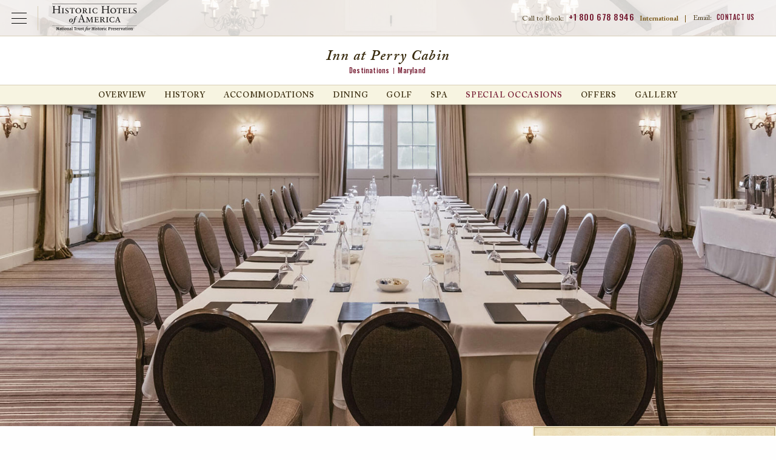

--- FILE ---
content_type: text/html; charset=UTF-8
request_url: https://www.historichotels.org/us/hotels-resorts/inn-at-perry-cabin/meetings.php
body_size: 15941
content:

  
<!DOCTYPE html PUBLIC "-//W3C//DTD XHTML+RDFa 1.0//EN" "http://www.w3.org/MarkUp/DTD/xhtml-rdfa-1.dtd">
<html class="no-js" xmlns="http://www.w3.org/1999/xhtml" lang="en" xml:lang="en"  xmlns:og="http://ogp.me/ns#" xmlns:fb="https://www.facebook.com/2008/fbml">
<head>
  <!-- Google Tag Manager Data Layer -->
<script type="text/javascript">
  dataLayer = [{
    'brandCode': 'HE',
    'customerIPreferID': '',
    'errorCodes': '',
    'event': '',
    'experienceType': '',
    'languageCode': 'en-US',
    'hotelName': '',
    'ipPromo': '',
    'gaAction': '',
    'gaCategory': '',
    'gaLabel': '',
	'hotelName': 'Inn at Perry Cabin',
    'loggedIn': 'No',
    'memberNumberOfDaysLoggedIn': '',
    'memberStatus': 'none:no',
    'memberTier': '',
    'navigationPathing': '',
    'numberOfResults': '',
    'offers': '',
    'omnitureEvent': '',
    'omnitureProduct': 'hotel;BWIPC;',
    'omnitureServer': '18.117.83.75',
    'pageCategory': 'landing',
    'pageName': 'hha:us:hotels-resorts:inn-at-perry-cabin:meetings',
    'pageType': '',
    'propertyCity': "St. Michaels",
    'propertyCode': 'BWIPC',
    'propertyCountry': 'US',
    'propertyPathing': 'BWIPC:meetings',
    'propertyPlacement': '',
    'propertyRating': ':',
    'propertyRegion': 'NAM',
    'propertyState': 'MD',
    'rfpDestination': '',
    'searchCriteria': '',
    'searchCity': '',
    'searchCountry': '',
    'searchRegion': '',
    'searchSort': '',
    'searchState': '',
    'searchTag': '',
    'searchType': '',
    'searchView': '',
    'siteDomain': 'historichotels.org',
    'socialShare': '',
    'synxisID': '3970',
    'trafficSegment': 'Web',
    'websiteSource': 'historic-hotels-worldwide'
  }];
</script>

    <script type="text/javascript">
      (function(c,l,a,r,i,t,y){
        c[a]=c[a]||function(){(c[a].q=c[a].q||[]).push(arguments)};
        t=l.createElement(r);t.async=1;t.src="https://www.clarity.ms/tag/"+i;
        y=l.getElementsByTagName(r)[0];y.parentNode.insertBefore(t,y);
      })(window, document, "clarity", "script", "oz34r0a22s");
    </script>

    <!-- Google Tag Manager -->
    <script>(function(w,d,s,l,i){w[l]=w[l]||[];w[l].push({'gtm.start':
    new Date().getTime(),event:'gtm.js'});var f=d.getElementsByTagName(s)[0],
    j=d.createElement(s),dl=l!='dataLayer'?'&l='+l:'';j.async=true;j.src=
    'https://www.googletagmanager.com/gtm.js?id='+i+dl;f.parentNode.insertBefore(j,f);
    })(window,document,'script','dataLayer','GTM-MB3HW75D');</script>
    <!-- End Google Tag Manager -->
        
    <!-- Google Tag Manager - Individual Website Container  -->
    <script>(function (w, d, s, l, i) {
            w[l] = w[l] || [];
            w[l].push({
                'gtm.start':
                    new Date().getTime(), event: 'gtm.js'
            });
            var f = d.getElementsByTagName(s)[0],
                j = d.createElement(s), dl = l != 'dataLayer' ? '&l=' + l : '';
            j.async = true;
            j.src =
                'https://www.googletagmanager.com/gtm.js?id=' + i + dl;
            f.parentNode.insertBefore(j, f);
        })(window, document, 'script', 'dataLayer', 'GTM-5VW5');</script>
    <!-- End Google Tag Manager - Individual Website Container -->
    
<title>Historic Hotels of America</title>
<meta property="og:title" content="Historic Hotels of America" /> 

<meta name="description" property="og:description" content="Our historic hotels and resorts offer unique accommodations that capture the essence, elegance, and style of timeless American history and culture. Book today!" />   
<meta name="keywords" content="historic hotels, historic accommodations, historic lodging, historic resorts, historic inns" /> 
<meta http-equiv="content-type" content="text/html; charset=utf-8" />
<meta name="robots" content="all" />
<meta name="rating" content="general" />
<meta name="distribution" content="global" />

<!-- verifications -->
<meta name="google-site-verification" content="BnnRSHfZ_1kg8qQMgF5f7YWVaN6ek01l0kGV2zhPWYU" />
<meta name="google-site-verification" content="YdrxVX0jCu3Zm6zA4klyNTSoiLHBB3iU1UiV_16MqLc" />
<meta name="msvalidate.01" content="7EFC7EE664E10B002138D6075C3B49DE" />
<meta http-equiv="x-ua-compatible" content="ie=edge">
<meta name="viewport" content="width=device-width, initial-scale=1.0">

<!-- Meta Pixel Code -->
<script>
    ! function(f, b, e, v, n, t, s) {
        if (f.fbq) return;
        n = f.fbq = function() {
            n.callMethod ?
                n.callMethod.apply(n, arguments) : n.queue.push(arguments)
        };
        if (!f._fbq) f._fbq = n;
        n.push = n;
        n.loaded = !0;
        n.version = '2.0';
        n.queue = [];
        t = b.createElement(e);
        t.async = !0;
        t.src = v;
        s = b.getElementsByTagName(e)[0];
        s.parentNode.insertBefore(t, s)
    }(window, document, 'script',
        'https://connect.facebook.net/en_US/fbevents.js');
    fbq('init', '147697529231280');
    fbq('track', 'PageView');
</script>
<noscript><img height="1" width="1" style="display:none" src="https://www.facebook.com/tr?id=147697529231280&ev=PageView&noscript=1" /></noscript>
<!-- End Meta Pixel Code -->

	<meta property="og:title" content="
    Inn at Perry Cabin
" />
	<meta property="og:type" content="hotel" />
	<meta property="og:image" content="https://phgcdn.com/images/uploads/BWIPC/masthead/BWIPC-masthead-innatperrycabinexterior01.jpg" />
	<meta property="og:site_name" content="Historic Hotels Worldwide" />
	<meta property="fb:admins" content="570512700, 1150783903" />
  <meta name="geo.position" content="38.7902918, -76.2218833" />
	<meta name="geo.placename" content="St. Michaels, Maryland, United States" />

	
<link type="text/css" rel="stylesheet" href="/templates/css/vendor/fonts/ACaslonPro.css"/>
<link href="https://fonts.googleapis.com/css?family=Oswald:400,500" rel="stylesheet">
<link rel="stylesheet" href="/templates/css/animate.css">
<link rel="stylesheet" href="/templates/css/lib.min.css?010626">
<link rel="stylesheet" href="/us/templates/css/main.css?010626">
<link rel="stylesheet" href="https://use.fontawesome.com/releases/v5.6.3/css/all.css" integrity="sha384-UHRtZLI+pbxtHCWp1t77Bi1L4ZtiqrqD80Kn4Z8NTSRyMA2Fd33n5dQ8lWUE00s/" crossorigin="anonymous">
<link rel="icon" type="image/ico" href="/favicon.ico" />
<link rel="apple-touch-icon" href="/icon.png"/>
<link rel="alternate" type="application/rss+xml" title="Special Offers" href="https://www.historichotels.org//direct/rss.php?type=1&amp;FID=100&amp;refpage=packages.php" />
	<link rel="alternate" type="application/rss+xml" title="Press Releases" href="https://www.historichotels.org//direct/rss.php?type=2&amp;FID=306,222,486,230,528&amp;refpage=about-historic-hotels/press-releases.php" />
	<link rel="alternate" type="application/rss+xml" title="Events" href="https://www.historichotels.org//direct/rss.php?type=4&amp;FID=101&amp;refpage=events-calendar.php" />
	
    <!--<script data-pid="0" data-autoload="false" data-ids="140311" data-lang="en" data-app="vfmGalleryReflections" data-theme="default" data-id="gallery-modal-content" data-autotabs="true" type="text/javascript" src="//dv095oltbeo2y.cloudfront.net/galleries/player/loader.min.js" charset="UTF-8"></script> --> 
    </head>
<!-- destination -->
<body class="property destination special-occasions"  itemscope itemtype="http://schema.org/Hotel" additionalType="http://schema.org/LandmarksOrHistoricalBuildings">
<div id="wrapper">
<!-- <div class="testing"></div> -->
<!-- <pre></pre>
<pre></pre>
<pre></pre>
<pre></pre>
<pre></pre> -->
<!-- Google Tag Manager (noscript) -->
<noscript><iframe src="https://www.googletagmanager.com/ns.html?id=GTM-MB3HW75D"
height="0" width="0" style="display:none;visibility:hidden"></iframe></noscript>
<!-- End Google Tag Manager (noscript) -->

<!-- Google Tag Manager (noscript) - Individual Website Container -->
<noscript><iframe src="https://www.googletagmanager.com/ns.html?id=GTM-5VW5"
height="0" width="0" style="display:none;visibility:hidden"></iframe></noscript> 
<!-- End Google Tag Manager (noscript) - Individual Website Container -->
<!--
<script type="text/javascript">
  $(window).load(function(){
    var segments = "";
    
    segments = segments.split(',');
    
    /*var count = segments.length;
    for (var i=0; i<count; i++) {
      s.tl(this,'o','Product Sements',{
         linkTrackVars:'prop36',
         prop36: segments[i]
      });
    }*/
  });
</script>
-->
		
	      <header id="header-property" class="header">
        <div id="skiptocontent"><a href="#maincontent" aria-labelledby="skiptocontent">Skip to Main Content</a></div>
        <div class="nav-global-title-bar">
          <button class="nav-global-menu-icon" type="button" data-toggle><span class="show-for-sr">Open Menu</span></button>
          <a href="/us" class="logo"><img src="/templates/images/logos/logo-hha-black.svg" alt="Historic Hotels of America"></a>
          <ul class="top-menu-mobile menu show-for-small-only">
            <li class="menu-phone-toggle"><button><span class="show-for-sr">Call Us</span></button></li>
            <li class="menu-email-us"><a href="/us/about-historic-hotels/contact-us.php"><span class="show-for-sr">Email Us</span></a></li>
            
          </ul>
          <ul class="top-menu menu show-for-large">
            <li class="call-to-book">Call to Book: <a href="tel:8006788946">+1 800 678 8946</a> <strong>International</strong><span>|</span></li>
            <li class="contact-us">Email: <a href="/us/about-historic-hotels/contact-us.php">Contact Us</a><!--<span>|</span>--></li>
           
          </ul>
          <div class="menu-phone-numbers">
                <div class="grid-x section-header">
                    <h2>Call to Book:</h2>
                    <p><a href="tel:18006788946">+1 800 678 8946</a></p>
                    <h3>International Numbers</h3>
                </div>
                <ul class="grid-x phone-number-list">
                    <li class="small-6 country">Austria</li>
                    <li class="small-6 phone"><a href="tel:08000706176">08000706176</a></li>
                    <li class="small-6 country">Belgium</li>
                    <li class="small-6 phone"><a href="tel:080081830">080081830</a></li>
                    <li class="small-6 country">France</li>
                    <li class="small-6 phone"><a href="tel:805542721">805542721</a></li>
                    <li class="small-6 country">Germany</li>
                    <li class="small-6 phone"><a href="tel:8007241217">8007241217</a></li>
                    <li class="small-6 country">Ireland</li>
                    <li class="small-6 phone"><a href="tel:1800995320">1800995320</a></li>
                    <li class="small-6 country">Italy</li>
                    <li class="small-6 phone"><a href="tel:800979444">800979444</a></li>
                    <li class="small-6 country">Netherlands</li>
                    <li class="small-6 phone"><a href="tel:08000200956">08000200956</a></li>
                    <li class="small-6 country">Norway</li>
                    <li class="small-6 phone"><a href="tel:80054304">80054304</a></li>
                    <li class="small-6 country">Spain</li>
                    <li class="small-6 phone"><a href="tel:900814719">900814719</a></li>
                    <li class="small-6 country">Switzerland</li>
                    <li class="small-6 phone"><a href="tel:0800001798">0800001798</a></li>
                    <li class="small-6 country">UK</li>
                    <li class="small-6 phone"><a href="tel:8009179622">8009179622</a></li>
                </ul>
            </div>        </div>
        <div class="nav-global-scrim"></div>
        <div class="nav-global">  
          <ul class="main-menu menu" data-responsive-menu="drilldown small-accordion" data-submenu-toggle="true">
            <li><a class="toggle-find-a-hotel" href="JavaScript:void(0);" data-toggle="modal" data-target="#find-a-hotel">Find a Hotel</a></li>
            <li>
              <a href="/us/hotel-deals/index.php">Offers</a>
                                <ul class="submenu menu vertical" data-submenu>
                      <li><a href="/us/hotel-deals/member-packages.php?search=top-nav&amp;from=Friends-of-HHA">Friends of Historic Hotels of America</a></li>
<li><a href="/us/hotel-deals/romance-packages.php?search=top-nav">Romance Packages</a></li>
<li><a href="/us/hotel-deals/family-vacation-packages.php?search=top-nav">Family Packages</a></li>
<li><a href="/us/hotel-deals/advance-purchase-discounts.php?search=top-nav">Advance Purchase Discounts</a></li>
<li><a href="/us/hotel-deals/aaa-senior-ccaa-discounts.php?search=top-nav">AAA/Senior/CAA Member Discounts</a></li>
<li><a href="/us/hotel-deals/government-military-discounts.php?search=top-nav">Government &amp; Military Discounts</a></li>
<li><a href="/us/hotel-deals/member-packages.php?search=top-nav&amp;from=NTHP-Member-Discounts">National Trust for Historic Preservation Member Discounts</a></li>
<li><a href="/us/hotel-deals/index.php?search=top-nav">View All</a></li>                  </ul>
                          </li>
            <li>
              <a href="/us/experiences/index.php">Experiences</a>
                              <ul class="submenu menu vertical" data-submenu>
                    <li><a href="/us/experiences/restaurant-dining.php">Dining</a></li>
<li><a href="/us/experiences/honeymoon-romance.php">Romantic Escapes</a></li>
<li><a href="/us/experiences/pet-friendly.php">Pet-Friendly</a></li>
<li><a href="/us/experiences/outdoor-activities.php">Golf &amp; Outdoor Activities</a></li>
<li><a href="/us/experiences/index.php?search=top-nav">View All</a></li>                </ul>
                          </li>
            <li><a href="/us/destinations/index.php">Destinations</a></li>
            <li>
                <a href="/us/special-occasions/index.php">Special Occasions</a>
                                    <ul class="submenu menu vertical last" data-submenu>
                        <li><a href="/us/meetings-events/conferences-retreats.php">Meetings &amp; Events</a></li>
<li><a href="/us/meetings-event/reunions.php">Reunions</a></li>
<li><a href="/us/meetings-events/wedding-locations.php">Weddings</a></li>
<li><a href="/us/meetings-events/meeting-rfp.php">Submit an Event Inquiry/RFP</a></li>                    </ul>
                            </li>
            <li class="search"><button class="modal-console-trigger">Search</button></li>
          </ul>
          <div class="closing-global-navigation" tabindex="-1"><span class="show-for-sr">Closing Global Navigation</span></div>
        </div>
        <div class="property-name">
          <h1>
    Inn at Perry Cabin
</h1>
          <div class="breadcrumb">
						<a href="/us/destinations/index.php" class="breadcrumb-home">Destinations</a><a href="/us/hotels-resorts/results.php?search=breadcrumb&advanced=Maryland&state=MD" class="breadcrumb">Maryland</a></div>        </div>
        <div id="main-menu" class="property-navigation top-bar">
          <button class="menu-icon-property hide-for-large" type="button" data-toggle>Hotel Menu</button>
          <div class="menu-wrap">
          <button class="btn-close-menu-property hide-for-large"><span class="show-for-sr">Close Property Menu</span></button>
          <ul id="destination-secondary" class="main-menu menu large-horizontal" data-responsive-menu="drilldown small-accordion large-dropdown" data-submenu-toggle="true"><li id="destination-secondary-overview"><a href="/us/hotels-resorts/inn-at-perry-cabin/">Overview</a><ul class="submenu menu vertical" data-submenu=""><li id="destination-overview-discover"><a href="/us/hotels-resorts/inn-at-perry-cabin/discover.php">Discover</a></li><li id="destination-overview-explore"><a href="/us/hotels-resorts/inn-at-perry-cabin/explore.php">Explore</a></li><li id="destination-overview-experience"><a href="/us/hotels-resorts/inn-at-perry-cabin/experience.php">Experience</a></li><li id="destination-overview-taste"><a href="/us/hotels-resorts/inn-at-perry-cabin/taste.php">Taste</a></li><li class="last" id="destination-overview-location"><a href="/us/hotels-resorts/inn-at-perry-cabin/location.php">Location</a></li></ul></li><li id="destination-secondary-history"><a href="/us/hotels-resorts/inn-at-perry-cabin/history.php">History</a></li><li id="destination-secondary-accommodations"><a href="/us/hotels-resorts/inn-at-perry-cabin/accommodations.php">Accommodations</a></li><li id="destination-secondary-dining"><a href="/us/hotels-resorts/inn-at-perry-cabin/dining.php">Dining</a></li><li id="destination-secondary-golf"><a href="/us/hotels-resorts/inn-at-perry-cabin/golf.php">Golf</a></li><li id="destination-secondary-spa"><a href="/us/hotels-resorts/inn-at-perry-cabin/spa.php">Spa</a></li><li class="current" id="destination-secondary-meetings"><a href="/us/hotels-resorts/inn-at-perry-cabin/meetings.php">Special Occasions</a><ul class="submenu menu vertical" data-submenu=""><li id="destination-meetings-request"><a href="/us/hotels-resorts/inn-at-perry-cabin/hotel-rfp.php">Request For Proposal</a></li><li class="last" id="destination-meetings-weddings"><a href="/us/hotels-resorts/inn-at-perry-cabin/weddings.php">Weddings</a></li></ul></li><li id="destination-secondary-hotel-deals"><a href="/us/hotels-resorts/inn-at-perry-cabin/hotel-deals.php">Offers</a></li><li class="last" id="destination-secondary-media-gallery"><a href="/us/hotels-resorts/inn-at-perry-cabin/media-gallery.php">Gallery</a></li></ul>
          </div>
            
        </div>
        
    </header>
    <div id="modal-find-a-hotel" class="hha-in" role="dialog">
        <div class="hdr-modal-console">
            <a href="/us" class="modal-logo"><img src="/us/templates/images/logos/logo-hha-black.svg" alt="Historic Hotels of America2"></a>
            <button class="btn-close"><span class="show-for-sr">Close Booking Console</span></button>
        </div>
        <div class="content-modal-find-a-hotel">
            <div id="top-bar-find-a-hotel" class="top-bar">
    <div class="top-bar-left">
        <a class="button button-main search-text-button" href="/?redirect=stop">
            <p class="text-primary">Search for hotels</p>
            <p class="text-secondary">in other countries</p>
        </a>
        <button class="btn-close-menu btn-close hide-for-large"><span class="show-for-sr">Close Main Menu</span></button>
    </div>
    <div class="top-bar-right">
        <ul id="find-a-hotel-tabs" class="tabs grid-x find-a-hotel-nav" data-tabs>
            <li class="tabs-title is-active cell small-4 large-3" tabindex="0">
                <a href="#panel-hotels" aria-selected="true"  >
                    <p class="text-primary">Search by</p>
                    <p class="text-secondary">Hotels</p>
                </a>
            </li>
            <li class="tabs-title cell small-4 large-3" tabindex="0">
                <a href="#panel-destination" >
                    <p class="text-primary">Search by</p>
                    <p class="text-secondary">Destination</p>
                </a>
            </li>
            <li class="tabs-title cell small-4 large-3" tabindex="0">
            <a href="#panel-experience" >
                <p class="text-primary">Search by</p>
                <p class="text-secondary">Experience</p>
            </a>
            </li>
        </ul>
    </div>
</div>
<div class="grid-container find-a-hotel-content tabs-content" data-tabs-content="find-a-hotel-tabs">
    <div id="search-panels"></div>
    <div class="tabs-panel tabs-experiences" id="panel-experience">
        <!-- EXPERIENCES -->
        <section class="experiences wow fadeIn">
            <div class="grid-x align-center find-a-hotel-center-line experiences-center-line">
                <div class="cell small-9 large-10">
                    <hr>
                </div>
                <div class="cell small-12 medium-9 center-line-text">
                    <p>Search by Experience</p>
                </div>
                <div class="cell small-12 medium-9">
                    <p class="main-paragraph">Historic Hotels of America preserves the authenticity of America's most prominent lodging addresses and offers visitors a richer travel experience <br class="visibel-lg">Our diverse selection of hotels, inns, and resorts are the perfect locations to create lasting memories with the people who mean the most to you.</p>
                </div>
            </div>
                        <!-- hot-deals-overview -->


            <div id="search-results-wrapper" class="hot-deals experiences-overview">
                <ul class="grid-x">
                                                <li class="item card">
                                <div class="inset">
                                    <img src="https://phgcdn.com/images/uploads/ILGHD/cards/ILGHD-cards-88725365-1-allroom.jpg" alt="Interior lobby seating at HOTEL DU PONT in Wilmington, Delaware" />                                </div>
                                <div class="card-content">
                                    <h2>
      Arts, Culture & Museums
</h2>
                                    <p>
      Visit exceptional art galleries, museums, and theaters at these unique destinations.
</p>
                                  
                                </div>
                                <div class="card-cta"><a href="/us/experiences/arts-culture-museums.php?search=experience&s=ZXhwZXJpZW5jZQ==">View All</a></div>
                            </li>
                                                        <li class="item card">
                                <div class="inset">
                                    <img src="https://phgcdn.com/images/uploads/NYCTP/cards/NYCTP-cards-banquethalltheplaza01.jpg" alt="Exterior daytime of The Plaza in New York City, New York." />                                </div>
                                <div class="card-content">
                                    <h2>
      City Center
</h2>
                                    <p>
      Experience these glorious city center historic hotels.
</p>
                                  
                                </div>
                                <div class="card-cta"><a href="/us/experiences/city-hotels.php?search=experience&s=ZXhwZXJpZW5jZQ==">View All</a></div>
                            </li>
                                                        <li class="item card">
                                <div class="inset">
                                    <img src="https://phgcdn.com/images/uploads/historichotels/package/hha/Image-of-Exterior-Northeast-Entrance-Morris-Inn-at-Notre-Dame-South-Bend-Indiana.jpg" alt="Lake view of the Golden Dome at Morris Inn at the University of Notre Dame, Indiana." />                                </div>
                                <div class="card-content">
                                    <h2>
      College & University Hotels
</h2>
                                    <p>
      Discover these historic hotels that are stewarded by some of the nation’s foremost universities.
</p>
                                  
                                </div>
                                <div class="card-cta"><a href="/us/experiences/college-hotels.php?search=experience&s=ZXhwZXJpZW5jZQ==">View All</a></div>
                            </li>
                                                        <li class="item card">
                                <div class="inset">
                                    <img src="https://phgcdn.com/images/uploads/SDFFR/cards/SDFFR-cards-20131026flsrfall-1.jpg" alt="Daytime exterior with flowers at the French Lick Springs Hotel in Indiana." />                                </div>
                                <div class="card-content">
                                    <h2>
      Destination Resorts
</h2>
                                    <p>
      Explore the immense variety of activities these historic destination resorts.
</p>
                                  
                                </div>
                                <div class="card-cta"><a href="/us/experiences/resorts.php?search=experience&s=ZXhwZXJpZW5jZQ==">View All</a></div>
                            </li>
                                                        <li class="item card">
                                <div class="inset">
                                    <img src="https://phgcdn.com/images/uploads/historichotels/mastheads/HHA/MDTHE-cards-43284283-1-ershey.jpg" alt="Formal gardens at Hotel Hershey in Pennsylvania." />                                </div>
                                <div class="card-content">
                                    <h2>
      Family Fun
</h2>
                                    <p>
      Explore these historic hotels that are perfect for the whole family.
</p>
                                  
                                </div>
                                <div class="card-cta"><a href="/us/experiences/family-vacations.php?search=experience&s=ZXhwZXJpZW5jZQ==">View All</a></div>
                            </li>
                                                        <li class="item card">
                                <div class="inset">
                                    <img src="https://phgcdn.com/images/uploads/historichotels/mastheads/HHA/MOBGH-cards-18.04.28thegrand0137.jpg" alt="
      Historic & Heritage Sites
" />                                </div>
                                <div class="card-content">
                                    <h2>
      Historic & Heritage Sites
</h2>
                                    <p>
      Experience the best historic destinations throughout the United States.
</p>
                                  
                                </div>
                                <div class="card-cta"><a href="/us/experiences/historic-vacations.php?search=experience&s=ZXhwZXJpZW5jZQ==">View All</a></div>
                            </li>
                                                        <li class="item card">
                                <div class="inset">
                                    <img src="https://phgcdn.com/images/uploads/historichotels/mastheads/HHA/LEBCH-cards-lebch-6174651-1-3374095-1-0019840castleking11.jpg" alt="Exterior evening at Castle Hill Resort and Spa in Cavendish, Vermont." />                                </div>
                                <div class="card-content">
                                    <h2>
      Honeymoon & Romance
</h2>
                                    <p>
      Experience a romantic getaway at a remarkable historic hotel.
</p>
                                  
                                </div>
                                <div class="card-cta"><a href="/us/experiences/honeymoon-romance.php?search=experience&s=ZXhwZXJpZW5jZQ==">View All</a></div>
                            </li>
                                                        <li class="item card">
                                <div class="inset">
                                    <img src="https://phgcdn.com/images/uploads/historichotels/mastheads/HHA/IYKIF-cards-deathvalleymesquitedunessunrise2.jpg" alt="
      National Parks
" />                                </div>
                                <div class="card-content">
                                    <h2>
      National Parks
</h2>
                                    <p>
      Discover the majesty of the country’s national parks through these historic hotels.
</p>
                                  
                                </div>
                                <div class="card-cta"><a href="/us/experiences/national-park-hotels.php?search=experience&s=ZXhwZXJpZW5jZQ==">View All</a></div>
                            </li>
                                                        <li class="item card">
                                <div class="inset">
                                    <img src="https://phgcdn.com/images/uploads/historichotels/mastheads/HHA/OXROV-cards-beekeeping.jpg" alt="Bike riding through the grounds at Ojai Valley Inn in California." />                                </div>
                                <div class="card-content">
                                    <h2>
      Outdoor Activities
</h2>
                                    <p>
      These historic hotels offer an abundance of thrilling outdoor activities to enjoy.
</p>
                                  
                                </div>
                                <div class="card-cta"><a href="/us/experiences/outdoor-activities.php?search=experience&s=ZXhwZXJpZW5jZQ==">View All</a></div>
                            </li>
                                                        <li class="item card">
                                <div class="inset">
                                    <img src="https://phgcdn.com/images/uploads/historichotels/mastheads/HHA/SDFWB-cards-20161022flrwestbadenst.marys-6.jpg" alt="Exterior daytime of West Baden Springs Hotel in Indiana." />                                </div>
                                <div class="card-content">
                                    <h2>
      Reunions
</h2>
                                    <p>
      Historic hotels are wonderful places to discover meaningful familial ties while reuniting with loved ones.
</p>
                                  
                                </div>
                                <div class="card-cta"><a href="/us/experiences/reunion.php?search=experience&s=ZXhwZXJpZW5jZQ==">View All</a></div>
                            </li>
                                                        <li class="item card">
                                <div class="inset">
                                    <img src="https://phgcdn.com/images/uploads/historichotels/mastheads/HIEMW-cards-omnimountwashington.jpg" alt="Daytime exterior of the Omni Mount Washington Resort, Bretton Woods in New Hampshire." />                                </div>
                                <div class="card-content">
                                    <h2>
      Ski & Mountains
</h2>
                                    <p>
      Enjoy the scenery and fresh mountain air at any one of these historic hotels.
</p>
                                  
                                </div>
                                <div class="card-cta"><a href="/us/experiences/hiking-trails.php?search=experience&s=ZXhwZXJpZW5jZQ==">View All</a></div>
                            </li>
                                                        <li class="item card">
                                <div class="inset">
                                    <img src="https://phgcdn.com/images/uploads/historichotels/mastheads/HHA/SANOL-cards-exteriorwithedgepool01.jpg" alt="Fountain at the entrance of the Omni La Costa spa in California." />                                </div>
                                <div class="card-content">
                                    <h2>
      Spa & Retreats
</h2>
                                    <p>
      Receive rejuvenating treatments at one of these serene destinations.
</p>
                                  
                                </div>
                                <div class="card-cta"><a href="/us/experiences/spa-retreats.php?search=experience&s=ZXhwZXJpZW5jZQ==">View All</a></div>
                            </li>
                                                        <li class="item card">
                                <div class="inset">
                                    <img src="https://phgcdn.com/images/uploads/historichotels/mastheads/HHA/POUMM-cards-gardenholidaymg6769.jpg" alt="Lush gardens at the Mohonk Mountain House in New Platz, New York." />                                </div>
                                <div class="card-content">
                                    <h2>
      Magnificent Gardens
</h2>
                                    <p>
      Explore a wondrous display of plant- and flower-filled finery at these legendary places.
</p>
                                  
                                </div>
                                <div class="card-cta"><a href="/us/experiences/magnificent-gardens.php?search=experience&s=ZXhwZXJpZW5jZQ==">View All</a></div>
                            </li>
                                                        <li class="item card">
                                <div class="inset">
                                    <img src="https://phgcdn.com/images/uploads/historichotels/package/hha/BWIPC-cards-innatperrycabinexterior02.jpg" alt="Civil War Battlefields" />                                </div>
                                <div class="card-content">
                                    <h2>
      Civil War Battlefields
</h2>
                                    <p>
      Walk the hallowed grounds on which both Union and Confederate soldiers marched and fought during this tumultuous period in history.
</p>
                                  
                                </div>
                                <div class="card-cta"><a href="/us/experiences/civil-war-battlefields.php?search=experience&s=ZXhwZXJpZW5jZQ==">View All</a></div>
                            </li>
                                                        <li class="item card">
                                <div class="inset">
                                    <img src="https://phgcdn.com/images/uploads/historichotels/package/hha/BNAUS-cards-unionstationhotelnashvilleautographcollection.jpg" alt="Civil War Discovery Trail™" />                                </div>
                                <div class="card-content">
                                    <h2>
      Civil War Discovery Trail™
</h2>
                                    <p>
      Experience living history while traveling the Civil War Discovery Trail™, a journey linking more than 600 sites across 31 states.
</p>
                                  
                                </div>
                                <div class="card-cta"><a href="/us/experiences/civil-war-discovery-trail.php?search=experience&s=ZXhwZXJpZW5jZQ==">View All</a></div>
                            </li>
                                                        <li class="item card">
                                <div class="inset">
                                    <img src="https://phgcdn.com/images/uploads/historichotels/package/hha/CHILH-cards-londonhousechicagoandchicagoriver.jpg" alt="Historically Significant" />                                </div>
                                <div class="card-content">
                                    <h2>
      Historically Significant
</h2>
                                    <p>
      Explore the many Historic Hotels of America that either played a significant role in the Civil War or have paid tribute to that period.
</p>
                                  
                                </div>
                                <div class="card-cta"><a href="/us/experiences/civil-war-history.php?search=experience&s=ZXhwZXJpZW5jZQ==">View All</a></div>
                            </li>
                                                        <li class="item card">
                                <div class="inset">
                                    <img src="https://phgcdn.com/images/uploads/historichotels/package/hha/CHILH-cards-londonhousechicagoandchicagoriver.jpg" alt="Civil War Lectures" />                                </div>
                                <div class="card-content">
                                    <h2>
      Civil War Lectures
</h2>
                                    <p>
      Learn about the Civil War from leading experts in the field, including professors, historians, museum exhibit staff, historical societies.
</p>
                                  
                                </div>
                                <div class="card-cta"><a href="/us/experiences/civil-war-lectures.php?search=experience&s=ZXhwZXJpZW5jZQ==">View All</a></div>
                            </li>
                                                        <li class="item card">
                                <div class="inset">
                                    <img src="https://phgcdn.com/images/uploads/historichotels/package/Hershey_Offer.jpg" alt="The Garden Court is crowned by a glass dome atrium and Austrian crystal chandeliers at the Palace Hotel in San Francisco." />                                </div>
                                <div class="card-content">
                                    <h2>
      Culinary, Food & Wine
</h2>
                                    <p>
      Indulge the palate with delectable fare created by the country’s premier chefs at these historic hotels.
</p>
                                  
                                </div>
                                <div class="card-cta"><a href="/us/experiences/restaurant-dining.php?search=experience&s=ZXhwZXJpZW5jZQ==">View All</a></div>
                            </li>
                                                        <li class="item card">
                                <div class="inset">
                                    <img src="https://phgcdn.com/images/uploads/historichotels/package/hha/La-Valencia-Homepage-Offers-Tile.jpg" alt="Dog with bowl in pet-friendly room at the Heathman Hotel in Portland, Oregon." />                                </div>
                                <div class="card-content">
                                    <h2>
      Pet-Friendly
</h2>
                                    <p>
      Discover special accommodations for pets and these companions can relax in style.
</p>
                                  
                                </div>
                                <div class="card-cta"><a href="/us/experiences/pet-friendly.php?search=experience&s=ZXhwZXJpZW5jZQ==">View All</a></div>
                            </li>
                                                        <li class="item card">
                                <div class="inset">
                                    <img src="https://phgcdn.com/images/uploads/historichotels/package/HHA-hp-offer-The-Cradle-Overview.jpg" alt="The Cradle Short Course at the Pinehurst Resort in North Carolina." />                                </div>
                                <div class="card-content">
                                    <h2>
      Historic Golf Courses
</h2>
                                    <p>
      Discover these historic golf resorts for experienced and beginner golfers.
</p>
                                  
                                </div>
                                <div class="card-cta"><a href="/us/experiences/golf-resorts.php?search=experience&s=ZXhwZXJpZW5jZQ==">View All</a></div>
                            </li>
                                                        <li class="item card">
                                <div class="inset">
                                    <img src="https://phgcdn.com/images/uploads/historichotels/package/Image-of-Outdoor-Pool-The-Savoy-Hotel-Miami-Beach-Florida.jpg" alt="Exterior daytime of Caribe Hilton in San Juan, Puerto Rico" />                                </div>
                                <div class="card-content">
                                    <h2>
      Beaches, Lakes & Rivers
</h2>
                                    <p>
      Explore these historic hotels that reside along the shorelines of America’s finest beaches, lakes, and rivers.
</p>
                                  
                                </div>
                                <div class="card-cta"><a href="/us/experiences/beach-hotels.php?search=experience&s=ZXhwZXJpZW5jZQ==">View All</a></div>
                            </li>
                                             
                </ul>
            </div>
            <div class="feature-view-all text-center wow fadeIn">
                <div class="back-to-top grid-x align-center">
                    <div class="cell small-4">
                        <button class="back-to-top-button back-to-top-experiences" aria-label="Back to top">Back to top</button>
                    </div>
                </div>
            </div>
        </section>
    </div>
</div>
        </div>
    </div>
    
      
    <div class="masthead property-masthead" role="region" aria-label="Explore Map">   
       <div class="banner--flex"> 
               
            <div class="banner-flex--item">
                <img itemprop="primaryImageOfPage" src="https://phgcdn.com/images/uploads/BWIPC/specialoccasionimages/1600x813-Meeting-Space-Inn-at-Perry-Cabin-St-Michaels-Maryland.jpg" alt="Image of Meeting Room, Inn at Perry Cabin in St. Michaels, Maryland, 1816, Member of Historic Hotels of America, Special Occasions" />
            </div>
                                
               </div>
    </div>
    
    <div id="maincontent" role="main" class="interior-content grid-x">
        <div class="content-wrap large-8 cell">
            <div class="grid-x hide-for-large console-offer-wrap">
              <button class="check-availability-mobile small-6 cell">
                <span class="check-availability-icon"><img src="/templates/images/icons/icon-calendar-white.svg" alt="Check Availability"></span>
                <span class="check-availability-text">Check <br />Availability</span>
              </button>
              <a href="hotel-deals.php" class="special-offers-mobile small-6 cell">
                <span class="special-offers-text">View our <br />special offers</span>
              </a>
            </div>
            <div class="inner">
                <div class="content-main">
                    <div class="grid-x page-header">
                      <div class="content-title large-11 cell">
                                                    <h1>meetings & groups</h1>
                        				              </div>
                      <div class="content-share-widget-wrap toggle-parent large-1 cell">
  <button class="share-trigger toggle-button" aria-expanded="false">Share</button>
  <div class="share-widget-menu toggle-content grid-x" role="menu">
      <a role="menuitem" href="https://www.facebook.com/sharer.php?u=http://www.historichotels.org/us/hotels-resorts/inn-at-perry-cabin/meetings.php&quote=Historic Hotels of America - All Rights Reserved." class="share-fb sm-link" role="menuitem" aria-label="Share on Facebook" target="_blank" tabindex="-1">Facebook</a>
      <a role="menuitem" href="https://twitter.com/share?text=Check Out this page on https://www.historichotels.org:&amp;url=http://www.historichotels.org/us/hotels-resorts/inn-at-perry-cabin/meetings.php&via=Historic Hotels of America - All Rights Reserved.&hashtags=HHA" class="share-tw sm-link" role="menuitem" aria-label="Share on Twitter" target="_blank" tabindex="-1">Twitter</a>
      <a role="menuitem" href="mailto:?subject=Check Out this page on https://www.historichotels.org:&amp;body=Our historic hotels and resorts offer unique accommodations that capture the essence, elegance, and style of timeless American history and culture. Book today! http://www.historichotels.org/us/hotels-resorts/inn-at-perry-cabin/meetings.php%0D%0A%0D%0AHistoric Hotels of America - All Rights Reserved." class="share-email sm-link"  role="menuitem" aria-label="Email this Link" target="_blank" tabindex="-1">Email</a>
  </div>
</div>
                    </div>
                    <!-- Overview -->
                                        
<div class="clear"></div>

<div class="dining-content pt-20">
            <div class="dining-subheader text-center">
            <div class="dining-subtitle">
                <h2></h2>
                <p><i></i></p>
                <div class="dining-text">
                    <p>
                        
    <p>The Inn at Perry Cabin enchants with stunning venues, delectable catering, and warm-hearted service. Meeting facilities include fully-equipped banquet and meeting rooms and Mid-Atlantic seasonal menus. With its waterfront location, it is possible to meet in the grand ballroom, then host breakout sessions aboard a yacht. Located on the banks of the Miles River, outdoor venues include the Fogg Cove Terrace, The Point, and the Kitchen Garden. </p>
<p>The Commodore Ballroom offers a sense of timeless grandeur to any wedding or business function. Its English-style barn exterior includes exposed-beam cathedral ceilings and stone hearth fireplace to complete the period look. With wood paneling and sea views, the striking Admiral Room offers the latest conference technology for an ideal board meeting. The Niagara and Lawrence Rooms make great venues for small, intimate meetings and events, while The Miles Room has a cozy waterfront setting that provides the perfect backdrop for private dining or a business gathering. With its magnificent view of the Chesapeake, the Inn at Perry Cabin is the perfect place to host any professional event.</p>
                    </p>
                </div>
            </div>
        </div>
    
    <!--Dini Desk -->
    <div class="dini-desk">
        <!--        added for dummy images -->
        <div class="dining-images">

            
            
            
            
            
            
            
            
            
            
            
            
        </div>
        <!--        added for dummy images -->

    </div>
    <!--End of special occasion Desk -->


    <!--Dini Mob -->
    <div class="dini-mob">
        <!--        added for dummy images -->
        <div class="dining-images">
            
            
            
            
            
            
            
            
            
            
            
            

        </div>
        <!--        added for dummy images -->

    </div>
    <!--Dini Mob -->

    



    <div class="request--proposal">
        <div class="proposal-text">
            Ready to plan your own historic moments?
        </div>
        <a href="hotel-rfp.php" class="btn--button btn--primary">Request for Proposal</a>
    </div>


    <div id="react-content-push"></div>
</div>                    <div id="react-content-push-meetings"> </div>
                    <!--Reviews -->
                                    </div>
               
            </div>
        </div>
        <div class="sidebar large-4 cell property-logo">
            <div class="property-booking-console">
              <button class="btn-close-modal-sidebar"><span class="show-for-sr">Close Booking Console</span></button>
                                  <div class="large-4 medium-4 cell console-wrap">
                        <div class="booking-console">
                            <form style="display: none" name="reservations:console" id="reservations-console-modal" class="reservations-console console" action="/us/direct/console-process.php" data-parsley-validate="" novalidate="">

                                <input type="hidden" name="brandCode" id="brandCode-modal" value="HE">
                                <input type="hidden" name="phg_id" id="phg_id-modal" value="">
                                <input type="hidden" name="advance_type" id="advance_type-modal" value="">
                                <fieldset>
                                    <legend class="show-for-sr">Book a Room</legend>
                                    <div class="field hotel-search">
                                        <label for="hotel-search-modal"><span class="show-for-sr">Hotel, Location, Landmark</span></label>
                                        <input id="hotel-search-modal" type="text" class="hotel-search" name="advanced" placeholder="Hotel, Location, Landmark" data-parsley-required="" autocomplete="off">
                                    </div>
                                    <div class="date-in-out field date">
                                        <label for="date-in-out-modal"><span class="show-for-sr">Check in - Check out</span></label>
                                        <input id="date-in-out-modal" type="text" class="date-in-out-input is-datepick" name="check_in_out" placeholder="Check in - Check out" readonly="true">
                                    </div>
                                    <div class="datepick-wrapper"></div>
                                    <div class="grid-x">
                                        <div class="small-6 cell field adults">
                                            <label class="select" for="adults-modal"><span class="show-for-sr">Adults</span>
                                                <select id="adults-modal" name="adults" class="adults-modal">
                                                    <option value="0">Adults</option>
                                                    <option value="1">1 Adult</option>
                                                    <option value="2">2 Adults</option>
                                                    <option value="3">3 Adults</option>
                                                    <option value="4">4 Adults</option>
                                                </select>
                                            </label>
                                        </div>
                                        <div class="small-6 cell field children">
                                            <label class="select" for="children-modal"><span class="show-for-sr">Children</span>
                                                <select id="children-modal" name="children">
                                                    <option value="0">Children</option>
                                                    <option value="1">1 Child</option>
                                                    <option value="2">2 Children</option>
                                                    <option value="3">3 Children</option>
                                                    <option value="4">4 Children</option>
                                                </select>
                                            </label>
                                        </div>
                                    </div>
                                    <div class="field submit">
                                        <label for="submit-console-modal"><span class="show-for-sr">Search</span></label>
                                        <input id="submit-console-modal" type="submit" value="Search" class="submit">
                                    </div>
                                    <div class="promo-modify">
                                        <div class="field flyout-wrap">
                                            <a class="promo-trigger" href="javascript:void(0);">Promo Code</a>
                                            <div class="promo-flyout grid-x">
                                                <div class="field small-6 cell promo-code">
                                                    <label for="promo-code-modal"><span class="show-for-sr">Offer Code</span></label>
                                                    <input type="text" name="rateCode" id="promo-code-modal" maxlength="10" placeholder="Promo Code" tabindex="-1">
                                                </div>
                                                <div class="field small-6 cell iata">
                                                    <label for="iata-modal"><span class="show-for-sr">Travel Agent ID</span></label>
                                                    <input type="text" name="iataNumber" id="iata-modal" maxlength="10" placeholder="Travel Agent ID" tabindex="-1">
                                                </div>
                                            </div>
                                        </div>
                                        <div class="field modify-wrap">
                                            <a href="/us/modify-cancel.php">Modify/Cancel Reservations</a>
                                        </div>

                                    </div>

                                </fieldset>
                                <p class="best-rate">
                                    <span>Best Rate Guarantee:</span> We are committed to providing guests with the lowest published rates online.  <a href="/us/best-rate-guarantee.php">Read More</a>
                                </p>
                            </form>
                            <form name="reservations:console" id="property-reservations-console" class="reservations-console console track validate inline console" action="/us/direct/checkAvailability.php" data-parsley-validate="">
                                 <input type="hidden" name="brandCode" id="brandCode" value="HE" />
                                 <input type="hidden" name="propertyCode" id="phg_id" value="BWIPC" />
                                 <input type="hidden" name="advance_type" id="advance_type" value="" />
                                 <input type="hidden" name="arrivalDate" id="arrivalDate" value="" />
                                 <input type="hidden" name="departureDate" id="departureDate" value="" />
                                <fieldset >
                                    <legend class="show-for-sr">Book a Room</legend>
                                                                          <div class="logo-console">
                                        <a itemprop="url" href="/us/hotels-resorts/inn-at-perry-cabin/">
                                          <img itemprop="logo" src="/images/uploads/BWIPC/logo/Inn-at-Perry-Cabin-logo.png" alt="
    Inn at Perry Cabin
 in St. Michaels" />
                                        </a>
                                      </div>
                                                                      <div class="field-wrapper">
                                    <div class="field hotel-search">
                                        <label for="hotel-search"><span class="show-for-sr">Hotel, Location, Landmark</span></label>
                                        <input id="hotel-search" type="text" class="hotel-search" name="advanced" data-phgid= "BWIPC" placeholder="Hotel, Location, Landmark" data-parsley-required="" readonly="true" value="Inn at Perry Cabin">
                                    </div>
                                    <div class="date-in-out field date">
                                        <label for="date-in-out"><span class="show-for-sr">Check in - Check out</span></label>
                                        <input id="date-in-out" type="text" class="date-in-out-input" name="check_in_out" placeholder="Check in - Check out" readonly="true" >
                                    </div>
                                    <div class="datepick-wrapper"></div>
                                    <div class="grid-x">
                                        <div class="small-6 cell field adults">
                                            <label class="select" for="adults"><span class="show-for-sr">Adults</span>
                                            <select id="adults" name="numberOfAdults" class="adults">
                                                <option value="0">Adults</option>
                                                <option value="1" >1 Adult</option>
                                                <option value="2" >2 Adults</option>
                                                <option value="3" >3 Adults</option>
                                                <option value="4" >4 Adults</option>
                                            </select>
                                            </label>
                                        </div>
                                        <div class="small-6 cell field children">
                                            <label class="select" for="childrenCount"><span class="show-for-sr">Children</span>
                                            <select id="childrenCount" name="numberOfChildren">
                                                <option value="0">Children</option>
                                                <option value="1" >1 Child</option>
                                                <option value="2" >2 Children</option>
                                                <option value="3" >3 Children</option>
                                                <option value="4" >4 Children</option>
                                            </select>
                                            </label>
                                        </div>
                                    </div>
                                    <div class="field submit">
                                        <label for="submit-console"><span class="show-for-sr">Search</span></label>
                                        <input id="submit-console" type="submit" value="Check Availability" class="submit">
                                    </div>
                                    <div class="promo-modify">
                                        <div class="field flyout-wrap">
                                            <a class="promo-trigger" href="javascript:void(0);">Promo Code</a>
                                            <div class="promo-flyout grid-x">
                                                <div class="field small-6 cell promo-code">
                                                    <label for="promo-code"><span class="show-for-sr">Offer Code</span></label>
                                                    <input type="text" name="rateCode" id="promo-code" maxlength="10" placeholder="Promo Code" tabindex="-1">
	                                            </div>
                                                <div class="field small-6 cell iata">
                                                    <label for="iata"><span class="show-for-sr">Travel Agent ID</span></label>
                                                    <input type="text" name="iataNumber" id="iata" maxlength="10" placeholder="Travel Agent ID" tabindex="-1">
	                                            </div>
	                                        </div>  
                                        </div>
                                        <div class="field modify-wrap">
                                            <a href="/us/modify-cancel.php">Modify/Cancel Reservations</a>
                                        </div>
                                        
                                    </div>
                                  </div>
                                    <div class="field submit outside-field-submit outside-submit">
                                        <label for="submit-console"><span class="show-for-sr">Search</span></label>
                                        <input id="submit-console" type="submit" value="Check Availability" class="submit">
                                    </div>
                                </fieldset>
                                <p class="best-rate">
                                    <span>Best Rate Guarantee:</span> We are committed to providing guests with the lowest published rates online.  <a href="/us/best-rate-guarantee.php">Read More</a>
                                </p>
                                <input id="hotel-search-modal" type="hidden" class="hotel-search" name="advanced" />
                            </form>
                            <div class="console-footer grid-x">
                                <div class="small-6 cell">Call to Book:<a href="tel:18006788946">+1 800 678 8946</a><span>International</span></div>
                                <div class="small-6 cell">Email:<a href="/us/about-historic-hotels/contact-us.php">Contact Us</a></div>
                                
                            </div>
                        </div>
                    </div>
            </div>
                    <button class="special-offers-mobile show-for-large">
            <span class="special-offers-text"><span class="toggle-text">View</span> our special offers</span>
        </button>
        <div class="featured-offers-widget">
            <div class="inner">
                <div class="section-header">
                    <h2></h2>
                    <p></p>
                </div>

                <div class="feature-widget-slider">
                                                <div class="offer">
                                <a href="/us/packages/inn-at-perry-cabin/i-prefer-member-rate" class="offer-link">
                                    <div class="offer-image">
                                                                               <img src="https://phgcdn.com/images/uploads/BWIPC/masthead/BWIPC-masthead-innatperrycabinexterior01.jpg" alt="">
                                        <div class="scrim"></div>
                                        <h3>I Prefer Member Rate</h3>
                                    </div>
                                    <div class="offer-content">
                                        <!-- <p>Experience the best of extraordinary locales across the country.</p> -->
                                        <p>
        I Prefer membership required to receive member rate and benefits. Non-members will be auto-enrolled see iprefer.com/terms and iprefer.com/privacy.
</p>
                                    </div>
                                    <div class="offer-footer">
                                        <span class="offer-cta">View Details</span>
                                    </div>
                                </a>
                            </div>
                                                        <div class="offer">
                                <a href="/us/packages/inn-at-perry-cabin/winter-indulgence" class="offer-link">
                                    <div class="offer-image">
                                                                               <img src="https://phgcdn.com/images/uploads/BWIPC/masthead/BWIPC-masthead-innatperrycabinexterior01.jpg" alt="">
                                        <div class="scrim"></div>
                                        <h3>Winter Indulgence</h3>
                                    </div>
                                    <div class="offer-content">
                                        <!-- <p>Experience the best of extraordinary locales across the country.</p> -->
                                        <p>
        Special 35% discount. The Winter Indulgence Package includes room accommodations, a $50 resort credit per night to be used towards dining or spa, and daily breakfast for two Stars ($45 maximum value per room, per day). Daily resort activitie</p>
                                    </div>
                                    <div class="offer-footer">
                                        <span class="offer-cta">View Details</span>
                                    </div>
                                </a>
                            </div>
                                                        <div class="offer">
                                <a href="/us/packages/inn-at-perry-cabin/best-available-rate-28th-march-2018" class="offer-link">
                                    <div class="offer-image">
                                                                               <img src="https://phgcdn.com/images/uploads/BWIPC/masthead/BWIPC-masthead-innatperrycabinexterior01.jpg" alt="">
                                        <div class="scrim"></div>
                                        <h3>Best Available Rate</h3>
                                    </div>
                                    <div class="offer-content">
                                        <!-- <p>Experience the best of extraordinary locales across the country.</p> -->
                                        <p>
        Book the Best Available Rate at this property on HistoricHotels.org and receive a complimentary one-year family membership (a $30 value) to the National Trust for Historic Preservation.
</p>
                                    </div>
                                    <div class="offer-footer">
                                        <span class="offer-cta">View Details</span>
                                    </div>
                                </a>
                            </div>
                                            </div>
                <div class="slick-arrows-wrap">
                    <div class="slick-arrows feature-widget-slider-nav">
                        <a href="hotel-deals.php">View All</a>
                    </div>
                </div>
            </div>
        </div>
        <div class="sidebar-content">
            <div class="inner">
            </div>
        </div>
                </div>
    </div>
    
    
	  <div class="interior-push-footer">
    <div class="inner">
      <div class="grid-container">
        <div class="grid-x push-footer-slider">
                        <div class="medium-4 cell push-item">
                  <a href="https://savingplaces.org/african-american-cultural-heritage?utm_medium=referral&utm_source=historichotels.org&utm_campaign=aachaf"  aria-label="African American Cultural Heritage" class="push-image">
                      <img src="https://phgcdn.com/images/uploads/banner/HHA_Ad_Series-AACHAF.jpg" alt="African American Cultural Heritage">
                  </a>
              </div>
                        <div class="medium-4 cell push-item">
                  <a href="https://www.historians.org/about-aha-and-membership/membership?utm_source=direct&utm_medium=banner&utm_campaign=historic_hotels" target="_blank" aria-label="Join the American Historical Association Today!" class="push-image">
                      <img src="https://phgcdn.com/images/uploads/banner/AHA.jpg" alt="Join the American Historical Association Today!">
                  </a>
              </div>
                        <div class="medium-4 cell push-item">
                  <a href="https://savingplaces.org/womens-history?utm_medium=referral&utm_source=historichotels.org&utm_campaign=womens%20history" target="_blank" aria-label="Discover and celebrate women’s history with the National Trust. Learn more." class="push-image">
                      <img src="https://phgcdn.com/images/uploads/banner/WWMH_ForHHAWebAd.png" alt="Discover and celebrate women’s history with the National Trust. Learn more.">
                  </a>
              </div>
                  </div>
          <div class="slick-arrows-wrap show-for-small-only">
            <div class="slick-arrows push-footer-slider-nav">
              <button type="button" data-role="none" class="prev slick-prev slick-arrow" aria-hidden="true" aria-label="Previous" role="button" style="">Previous</button>
              <button type="button" data-role="none" class="next slick-next slick-arrow" aria-hidden="true" aria-label="Next" role="button" style="">Next</button>
            </div>
          </div>
          </div>
        </div>
        </div>

    <!-- EMAIL SIGNUP -->
        <section class="email-signup" role="contentinfo">
        <div class="grid-container">
            <div class="inner ">
                <div class="section-header text-center">
                    <h2>Sign up for our Newsletter</h2>
                </div>
                <div class="section-content grid-container">
                    <div class="grid-x">
                        <div class="large-6 cell signup-info newsLetterFreeText">
                            <p><strong>Receive for Free</strong> - Discover & Explore eNewsletter monthly with advance notice of special offers, packages, and insider savings from 10% - 30% off Best Available Rates at selected hotels. <img class="icon-hand" src="/templates/images/icons/icon-hand.svg" alt="icon-hand"></p>
                            <a href="/us/inspiration/discover-and-explore.php" class="button brown">View Most Recent Edition</a>
                        </div>
                        <div class="large-6 cell text-center signup-field">
                          <h3>Subscribe for Insider Savings Before <span>They’re History</span></h3>
                          <form name="special-offers-signup" id="special-offers-signup" action="/us/direct/special-offer-process.php" method="get" class="track validate" data-parsley-validate="">
                            <div class="input-group">
                              <label for="input-email-signup" class="ie-icon-required">
                                <span  class="show-for-sr">Enter your email address</span>
                              </label>                            
                              <input id="input-email-signup" name="email-address" type="email" placeholder="Enter your email address" class="input-group-field email" data-parsley-required="">
                              <div class="input-group-button">
                                <input type="submit"  class="submit" value="Sign Up" id="btnSpecialOffers">
                              </div>
                            </div>
                          </form>
                        </div>
                    </div>
                </div>
            </div>
        </div>
    </section>
    <!-- FOOTER -->
        <footer class="footer">
        <div class="grid-container">
            <div class="grid-x">
                <div class="large-7 cell footer-info">
                    <div class="logo-footer"><a href="/us"><img src="/templates/images/logos/logo-hha-white.svg" alt="Historic Hotels Worldwide"></a></div>
                    <p class="hh-footerText">Historic Hotels of America is the official program of the National Trust for Historic Preservation for recognizing and celebrating the finest Historic Hotels.</p>
                    <p class="copyright show-for-large">Copyright &copy; 2026 Historic Hotels America&reg; <br>
                        <a href="/us/privacy-policy.php">Cookies & Privacy Policy</a><span>|</span>
                        <a href="/us/price-match-guarantee/terms-and-conditions/">Terms & Conditions</a><span>|</span>
                        <a href="/us/site-map.php"> Site Map</a> 
                    </p>
                </div>
                <div class="large-5 cell footer-links">
                    <div class="grid-x text-center social-media">
                        <a href="https://www.facebook.com/HistoricHotelsofAmerica" target="_blank" class="facebook">
                            <span class="show-for-sr">Facebook</span>
                        </a>
                        <a href="https://instagram.com/historichotels" target="_blank" class="instagram">
                            <span class="show-for-sr">Instagram</span>
                        </a>
                        <a href="https://x.com/HistoricHotels" target="_blank" class="twitter">
                            <span class="show-for-sr">Twitter</span>
                        </a>
                        <a href="https://pinterest.com/historichotels/" target="_blank" class="pinterest">
                            <span class="show-for-sr">Pinterest</span>
                        </a>
                       
                        <a href="/us/special-offers-sign-up.php" target="_blank" class="email">
                            <span class="show-for-sr">Sign up for Offers</span>
                        </a>
                    </div>
                    <div class="grid-x utility-nav">
                        <ul class="small-6 large-10 cell">
                            <li><a href="/us/about-historic-hotels/">About Us</a></li>
                            <li><a href="/us/about-historic-hotels/national-trust.php">National Trust for Historic Preservation</a></li>
                            <li><a href="/us/directory.php">Directory</a></li>
                            <li><a href="/us/best-rate-guarantee.php">Best Rate Guarantee</a></li>
                            <li><a href="/us/about-historic-hotels/nominate-hotel.php">Nominate a Hotel</a></li>
                        </ul>
                        <ul class="small-6 large-2 cell">
                            <li><a href="/us/partners/index.php">Partners</a></li>
                            <li><a href="/us/press/press-room.php">Press Room</a></li>
                            <li><a href="/us/member-login.php">Hotel Login</a></li>
                            <li><a href="/us/about-historic-hotels/contact-us.php">Contact Us</a></li>
                            <li><a href="/us/follow.php">Follow Us</a></li>
                        </ul>
                    </div>
                </div>
                <div class="footer-info hide-for-large">
                    <p class="copyright">Copyright &copy; 2026 Historic Hotels of America&reg; <br>
                        <a href="/us/privacy-policy.php">Cookies & Privacy Policy</a><span>|</span>
                        <a href="/us/price-match-guarantee/terms-and-conditions/">Terms & Conditions</a><span>|</span>
                        <a href="/us/site-map.php"> Site Map</a>
                    </p>
                </div>
            </div>
        </div>
</footer>

    <!-- PARTNERS -->
    <section class="partners text-center" role="contentinfo">
    <div class="grid-container">
        <div class="section-header">
            <h4>Partners</h4>
        </div>
        <ul class="partner-logos">
            <li class="logo-hhw"><a href="/?redirect=stop"><img src="/templates/images/logos/logo-hhw.svg" alt="HHW Logo"></a></li>
            <li class="logo-nthp"><a href="https://savingplaces.org/" target="_blank"><img src="/templates/images/logos/logo-nthp.png" alt="NTHP Logo"></a></li>
            <li class="logo-aa"><a href="https://www.americanancestors.org" target="_blank"><img src="/templates/images/logos/Logo-NEHGS-AA.png" alt="AA Logo"></a></li>
            <li class="logo-whha"><a href="https://www.whitehousehistory.org/" target="_blank"><img src="/templates/images/logos/Logo-WHHA.svg" alt="WHHA Logo"></a></li>
            <li class="logo-ste"><a href="https://www.sharetheexperience.org/" target="_blank"><img src="/templates/images/logos/logo-ste.png" alt="STE Logo"></a></li>
        </ul>
    </div>
</section>
<!-- Touch Issue Fix iPhone | iPad Please dont remove-->
<div class="main_overlay" style="display:none"></div>
<!-- Touch Issue Fix iPhone | iPad Please dont remove-->
	    <script type="text/javascript">
		//Global language variable for javascript
		LANG = 'en';
		CMT = '';
		var phg_id = 'BWIPC';
		var DOMAIN_TRACKING = 'hha.mobilehotelier.com,phgsecure.com';
		var FILETYPE_TRACKING = 'doc,pdf,zip';
		    var session_distance = '25';
            var session_units = 'mi';
    
	</script>


<script src="/templates/js/api/browser-polyfill.min.js"></script>
<script src="/templates/js/api/bluebird.min.js"></script>
<script type="text/javascript" src="/us/templates/js/lib.min.js?010626"></script>
<script type="text/javascript" src="/us/templates/js/main.js?010626"></script>


<script>
var input = document.querySelector('input');
input.focus();
/* NoScript */
$(document).ready(function(){
  $("noscript").remove();
    $('.hha-checkbox-describe-yourself').click(function () {
        $('.hha-checkbox-describe-yourself').each(function () {
            if ($(this).find('input').is(':checked') == true) {
                $('#hha-desc-self-error').parsley().destroy();
                $('#hha-desc-self-error').attr('data-parsley-required', 'false');
                $('#hha-desc-self-error').parsley();
                $('#hha-desc-self-error').prop('checked', false);
                $('#hha-desc-self-error').removeClass('required');
                $('#hha-desc-self-error').parsley().validate();
                return false;
            } else {
                $('#hha-desc-self-error').parsley().destroy();
                $('#hha-desc-self-error').attr('data-parsley-required', 'true');
                $('#hha-desc-self-error').parsley();
                $('#hha-desc-self-error').prop('checked', true);
                $('#hha-desc-self-error').addClass('required');
                $('#hha-desc-self-error').removeAttr('data-parsley-multiple');
                $('#hha-desc-self-error').removeAttr('data-parsley-id');
                $('#hha-desc-self-error').parsley().validate();
            }
        });
    });

    $('[name=is_historic_book]').on('click', function (e) {
        if ($(this).val() == 'Yes') {
            $('.is_historic_book_yes').removeClass('hide');
            $('.is_historic_book_no').addClass('hide');
        } else {
            $('.is_historic_book_yes').addClass('hide');
            $('.is_historic_book_no').removeClass('hide');
        }
    });
    $('.toggle-find-a-hotel').on('click', function () {
        $('#panel-hotels-label').click();
    });
    $('#attach_document').on('change',function (e) {
        var fileSize = this.files[0].size / 1024 / 1024; // in MB
        var fileName = this.files[0].name.slice((this.files[0].name.lastIndexOf(".") - 1 >>> 0) + 2);
        var fileExtension = ["doc", "docx", "xls","xlsx","csv","pdf","txt"];
        if (!fileExtension.includes(fileName)) {
            $(this).val(''); //for clearing with Jquery
            $(this).attr('data-parsley-required','');
            $(this).attr('data-parsley-required-message','Please upload the correct file in the list(doc,docx,xls,xlsx,csv,pdf,txt).');
            e.preventDefault();
            $(this).parsley().validate();
            $(this).removeAttr('data-parsley-required');
        }
        if (fileSize > 10) {
            $(this).val(''); //for clearing with Jquery
            $(this).attr('data-parsley-required','');
            $(this).attr('data-parsley-required-message','File you have tried to upload is too large (less than 10MB).');
            e.preventDefault();
            $(this).parsley().validate();
            $(this).removeAttr('data-parsley-required');
        }
    });

    // pagination for seach page and offers and experince and destination and special occiasion implement load more and load less

    if ($('.pagination-has-check').is("#property-filter-wrapper") || $('.pagination-has-check').is("#search-items")) {
        var mainId = $('.pagination-has-check').attr('id');
        var parm1 = $('#'+mainId).attr('parm1');
        var parm2 = $('#'+mainId).attr('parm2').split(",");
        x=8;
        size_li = $("#"+mainId+" "+parm1).length;
        $("#"+mainId+" "+parm1+":lt("+x+")").show();
        $('.'+parm2[0]).attr('disabled','');
        if(size_li<8) {
            $('.'+parm2[1]).attr('disabled','');
        } else if (size_li==0) {
            $('.'+parm2[0]).attr('disabled','');
        }

        $('.'+parm2[1]).on('click',function () {
            x= (x+10 <= size_li) ? x+10 : size_li;
            $("#"+mainId+" "+parm1+":lt("+x+")").show();
            $('.'+parm2[0]).removeAttr('disabled');
            if (size_li==x) {
                $('.'+parm2[1]).attr('disabled','');
            }
        });
        $('.'+parm2[0]).on('click',function () {
            x=(x-10<0) ? 8 : x-10;//x total count track, y is for inc 10
            if (x<8) {
                x = 8;
            }
            $("#"+mainId+" "+parm1).not(':lt('+x+')').hide();
            $('.'+parm2[1]).removeAttr('disabled');
            if(x==8) {
                $('.'+parm2[0]).attr('disabled','');
            }
        });
    }

});
// contact us page g-captcha error
function recaptchaCallback() {
    document.getElementById('captcha-error-hha').value = 'nonEmpty';
    $('#captcha-error-hha').parsley().validate();
}

</script>



</div>

   
	

<script defer src="https://static.cloudflareinsights.com/beacon.min.js/vcd15cbe7772f49c399c6a5babf22c1241717689176015" integrity="sha512-ZpsOmlRQV6y907TI0dKBHq9Md29nnaEIPlkf84rnaERnq6zvWvPUqr2ft8M1aS28oN72PdrCzSjY4U6VaAw1EQ==" data-cf-beacon='{"rayId":"9c6dadfd9c7ef162","version":"2025.9.1","serverTiming":{"name":{"cfExtPri":true,"cfEdge":true,"cfOrigin":true,"cfL4":true,"cfSpeedBrain":true,"cfCacheStatus":true}},"token":"efad38ce91cb4e9d9cd5205b5e0b574f","b":1}' crossorigin="anonymous"></script>
</body>
</html>


--- FILE ---
content_type: image/svg+xml
request_url: https://www.historichotels.org/templates/images/icons/icon-hand.svg
body_size: 14100
content:
<svg width="39" height="19" xmlns="http://www.w3.org/2000/svg"><g fill="#473817" fill-rule="evenodd"><path d="M10.313 3.59l.146-.041c.017.141-.099.148-.105.268.209-.013.353-.086.413-.248l-.144-.02V3.32l.103.209.207-.166c-.147.014-.204-.044-.207-.146l.124-.121-.021-.083-.062-.123c-.293-.116-.037.286-.227.289l-.103-.146c-.138.14.082.168.082.268l-.143.186-.145.02-.061.207.143-.124m-.102-.373l-.061-.08-.021.042.082.038m1.092.084l-.124-.102.124.102m.166.062l-.083-.022.083.022m-2.165.31l.02.081.207-.185-.102-.145.04.125-.228.02.063.104M.874 3.63l-.207.084.207-.084m.103.723l-.063-.166-.185.063-.083-.187.165-.103-.227-.164-.021.371-.103-.104-.061.166H.52c-.061.157-.282-.06-.265-.166L.11 3.98c.036-.131.221-.044.289-.081l.061-.103H.214c-.153.055-.245.057-.27.184-.033.189.155.311.312.351.163.045.308.04.494.043l.227-.021m8.946-.29l.081-.207-.124.063-.143-.143.02.225-.187.186.291-.124h.062m-.536.084l.103-.104-.103.104m-.083 0l-.145-.084.145.084m-8.143.206c.093-.267-.288-.06 0 0m7.483.267c.13.074.04-.163 0 0m-5.75 2.06l-.043-.101.043.101m26.322 2.887l.164.123.103-.144-.144-.062.02-.144-.1-.061-.125.041-.124-.041.124.205-.124.165.124.187c.029.065.006.278.142.31l-.04-.289-.02-.29m-3.462 2.123l-.083-.083h.04l.043.083zm.102-.7l.081.061-.081-.061zm.164-.351l-.309-.33-.391.33-.041.268-.02.329.101.311.041.163c.113.17.386.221.536.083l.043-.103.061-.083c.088-.133.143-.186.145-.371a1.31 1.31 0 0 0-.083-.452l-.166.082-.123-.227h.206zm-2.451 2.124v-.083.083M5.161 14.534c.02-.18-.181-.13-.167-.041l.167.041m-3.814 3.629l.063.124-.063-.124"/><path d="M38.409 3.404c-.158.035-.075-.173-.186-.187l-.02.312c-.016.108-.063.29-.227.267l.041-.206-.104-.207.207-.063.041-.244c.13.068.206-.027.309 0-.063.095-.137.198-.061.328zm-.102.165l.102.021-.102-.021zm-.476-1.01v-.143l.103-.083.103.103.146-.083-.022.123h-.102l-.228.083zm-.164 1.464h-.081v-.167l-.103-.163h.081l.039.146.064.184zm-.393.164c-.018-.086.033-.23.166-.227.073.13-.041.229-.166.227zm-.225-.433l.122.145-.165.041c.043.184.151.103.145.227l-.187.144-.225-.061.021-.124.124-.063V3.98l.102-.141-.125-.085-.162.145c-.086-.062-.213-.172-.373-.082l-.1.082-.146-.06h-.186l-.081-.022-.207.039-.186-.039-.206.022-.124-.043h-.144l-.143-.042a.8.8 0 0 1-.31-.124l-.166-.101-.206-.228-.207-.042-.143-.042-.207.084c-.137.092-.224.328-.328.392-.142.088-.365.096-.557.083l-.33.02-.125-.042-.164.042-.269-.02-.142-.042c-.152-.014-.319.025-.476 0l-.122-.061-.208-.043-.02-.04-.206-.207-.061-.124-.125-.163c-.041-.155-.177-.396-.35-.393l-.268.187-.02.143-.103.123-.063.331-.268.227h-.225l-.207.062-.166-.083-.245-.02-.103-.043h-.124l-.29-.101-.083-.042h-.142l-.167-.083-.103-.021-.227-.144-.184-.06-.083-.083-.061-.02-.269-.146-.083-.103-.186-.083-.184-.185-.186-.165-.207-.083-.184-.227-.206-.103-.207-.102-.35-.246c.034-.144.317-.057.453-.063l.186-.041.164.02.144-.04c.16-.023.339.017.496 0l.226-.063h.165c.15-.026.24-.109.372-.022l.144-.185.143.167.187-.043.186.021c.121-.003.378-.09.557-.083l.184.042.165-.062.144.04.31-.02c.01-.081-.02-.23.163-.185l.063.185c.032.025.342.022.517.02l.204-.02.207.062.39.021.166-.021.207.061.206-.018.143.04.372.021.143-.061.146.04h.184l.206.041c.116.004.241-.001.371 0 .4.006.793-.011 1.156.022l.204.04h.332l.081-.143.146.164h.143l.144.081.166-.04.288.083h.228l.185.062.206-.023.146.063h.163l.124.083c.123.05.298.071.451.124l.27.124c.152.083.302.162.392.289l.041.123.164.227-.104.247v.204l-.081.146-.06.144-.146.062-.103.082-.288.103zm-.66.806l-.186-.043c-.02-.103.207-.141.186.043zm-.37-.27l-.188-.164.083-.103c.199-.084.22.223.105.267zm-1.115-.227l.165-.144.104.104.083.144-.352-.104zm.763.29l-.083.226h-.164l-.081.041-.332-.021c-.18-.013-.173.038-.204-.123l.121-.206h.145c.011.143-.145.069-.145.166l.145.061c.06-.061.041-.24.187-.207l.04.249c.157-.082.147-.245.103-.455l-.019-.144.061.02c-.005.149.039.253.123.269l.186-.082-.083.206zm-.887-.413v.083-.083zm-.143.577l-.124-.02-.247.042-.022-.208.083.105h.166l-.022-.166.249-.103c-.043.159.023.279-.083.35zm-.433-.206c-.221.04-.171-.208 0-.288l.082.02.207-.02-.063.103-.103.164-.061-.143-.062.164zm-.33-.351l.145-.104c.237-.003-.108.325-.145.104zm-.083-.226l.042-.185-.022-.145h.063c.06.086.123.435-.083.33zm-.102.206l-.208.02.083-.246h.105l.02.226zm-.35.186c-.145.015-.125-.137-.289-.103l.02-.144.124.081.145.166zm-.455-.103l-.083-.104.083.104zm-.597.144l-.043-.041.043.041zm-.207.103l-.063.041-.018.103-.228.042.105-.145.061-.185.143.144zm-.453-.391h.082c.037.13-.118.13-.082 0zm-.061.474c-.105-.014-.235 0-.207-.144l.207-.042v.186zm-.309-.206l.102.04-.102-.04zm-.144-.043l.123.022-.123-.022zm-.66-.555a.296.296 0 0 1 .246.227c-.166.097-.326-.033-.246-.227zm-.062.165c-.034.136-.392.17-.27-.041l.063-.043.083-.101.124.185zm-.228.412l-.082-.186.082.186zm-.307.7c-.015-.11.253-.107.245.061l-.245-.061zm.141.887l.084.124-.084-.124zm-.163 2.514l-.124.269c-.147-.006-.184-.112-.083-.207l.083-.062.041-.146.228.168-.145-.022zm-.061-4.371c-.023.04-.202.01-.146-.122.136-.033.177.063.146.122zm.103 3.505c.087.155-.22.116-.103 0h.103zm.06-2.741l-.205.063.205-.063zm-.06-.824h.081-.081zm.103-.68l-.022.143c-.098.078-.221-.15-.06-.183l.082.04zM29.276 6.7v.082V6.7zm.248 1.012l-.041.103-.124.083-.165.225-.143.04-.248.227-.206.083-.206.083-.205.043-.167.081-.183.02-.145.063-.351.02-.309.082-.187-.02-.185.041h-.206l-.163.062h-.31c-.191.005-.277.045-.33-.022-.08-.097.117-.268.143-.473V8.31l-.062-.267-.122-.269c-.073-.095-.226-.295-.496-.228-.21.055-.354.584-.204.845l.038.043.023.185.123.184.103.187-.37.144-.269.042-.186.061-.308-.02-.207.042c-.149.041-.123.07-.267.02l-.35-.145c-.065-.185.167-.317.185-.473v-.165l-.063-.083.103-.227-.061-.165-.164-.33-.063-.041c-.103-.133-.192-.251-.37-.329l-.187-.062-.165-.082-.247-.043-.206-.061c-.208-.034-.46-.017-.658-.063-.034-.217.193-.207.328-.246l.208-.084.267-.02.061-.04.31.04c.194.006.39-.033.576 0l.207.061.206.043.184.103h.146l.144.103.227.061.102.042h.124l.187.104.164.02c.132.033.369.052.536.083l.206.041.164-.02.29.102c.133.026.316.003.473 0 .133-.002.271.053.351.04l.103-.04c.114-.074.114.014.267.02l.227-.062.228.022c.281.003.522-.066.638-.227l.166.083.288-.125.186-.041.123-.083.104-.083.493.022.043.351-.104.411-.042.022zm0 .493l-.081.124-.063-.166c.007-.171.203-.181.144.042zm-.124.558l-.141.102v-.143l.1-.022.084-.144.061.022-.104.185zm-.7.515l-.247-.082.247.082zm-.309-.248l-.144-.082-.166-.185.208.102v.041l.102.124zm-.268.103l-.124-.123.124.123zm-.144-.31l-.02-.06.02.06zm-.928.537c-.098.256-.518-.108-.207-.227l.043-.02c.083.007.214.115.164.247zm-1.504-.804h-.124c-.14-.031-.112-.046-.103-.206v-.187c.16-.033.144.103.289.085.015.138-.098.15-.062.308zm-1.506 1.504l-.248-.06.104-.103.269-.083-.125.247zm-.577.866l.085-.081-.085.081zm-.247-1.42l-.063.08-.04.083-.083.041.083-.021.143.167-.226-.084-.124.084.144.226v.35c.026.163.102.274.269.227v.206c-.167-.047-.284-.142-.454-.185l.103-.248-.08-.146-.125.209c-.183.034-.24-.132-.185-.27l.328-.08c.046-.142-.09-.145-.101-.27l.06-.227.124-.02c.094-.08.124-.302.454-.226l-.227.104zm.083 1.957l.061-.185c.133.045.039.154-.061.185zm.103.989l-.083.144-.144.083.041-.29.186.063zm.021-.287c.16-.012.139.204.062.204l-.062-.204zm.246.473c.107-.052.081-.188.247-.103v.103l-.184.061-.022.166-.142-.022-.125-.184.226-.021zm-.267 1.174c.134-.01.137.11.166.207-.133.08-.18-.077-.166-.207zm.7-.496c.047-.184.057-.211.226-.308l.062-.02.229-.062.246.022.021-.145.04.165.227.144-.245.371-.043.226.021.164-.103.27c-.023.187.035.355.186.432l.164.061.31-.164.02-.063.083-.163.103-.207.104-.269.017-.267c-.022-.191-.227-.223-.141-.475l.266.042.31-.021c.137.01.424.107.495.207l.143.413-.018.204.018.289-.164.226c-.109.145-.149.22-.287.331l-.084.041-.186.125c-.116.065-.209.1-.369.144l-.248.063-.207-.023-.186.164c-.133 0-.117-.153-.186-.204l-.226-.104-.187-.123h-.185l-.08-.042-.228-.081-.351-.021-.121-.063-.208-.02-.102-.125.164-.204.247-.103.124-.145.143-.125.063-.185c.051-.122.08-.199.123-.372zM24 12.35l.103-.043-.062-.141c.186-.039.27-.043.228.184l-.042.143.022.063c-.083.134-.178.113-.249.061v-.267zm.309.227l.165.103.207.124-.207-.104c-.144-.019-.06.189-.205.166l.04-.289zm.537-.227l-.207.247-.145-.083c-.021-.11.216-.213.352-.164zm.143 1.237l.022.102-.022-.102zm.31.823l-.103-.226.103.226zm-.02-.639l-.105.063-.204.062.309-.125zm.122.145l-.061-.02.061.02zm1.3-1.153l-.082-.124.102-.042c.035-.167-.194-.226-.041-.331l.083.165h.166c-.026.108-.043.22-.186.208-.067.16.056.402-.104.411l-.123-.246.185-.041zm-2.535 2.741l.083-.124.142.021-.225.103zm-.206-.638l.123-.022c.04.115-.149.15-.123.022zm-.909-1.053c.136.008.11.197.042.186l-.042-.186zm-.144-1.32l.124-.123-.124.123zm-.143 1.116l-.185-.022-.453-.041-.186-.269-.041-.103.308-.268.02-.019c.096.013.197-.011.33 0 .214.014.517.104.557.246l-.103.351-.247.125zm.166.472c-.079.055-.239-.107-.084-.165v-.02l.084.185zm-.146 1.196l-.205-.043v-.123c-.022-.128-.112-.267.082-.267l.02.226.103.207zm-.658-.104v.186l-.145-.062.062-.308c.128-.052.241.147.083.184zm-.415-2.307c-.08-.116.218-.169.188.021l-.188-.021zm.043 2.927l.062-.31h.063c-.009.096.092.348-.125.31zm-.104-2.824l.186.02c.023.172-.29.134-.186-.02zm-.123-.866l.022-.144c.132-.03.12.184.205.227l.125-.042.185.226-.207.123-.021.084-.02-.207-.083-.063-.042-.101-.164-.103zm0 1.71l-.081-.103.081.103zm-.184-2.103l-.249-.144v.165l-.207-.204.146-.084-.042-.144.206-.103-.083.185.247.166-.018.163zm-.249 2.824l.02-.265.145.04-.165.225zm.249-2.184l-.104.247-.145-.207.249-.04zm-.352-.33l.206.043-.021.103-.103-.085-.082-.061zm1.422-4.226l-.166-.103.124-.082c.018-.108.049-.199.186-.186-.02.13-.108.213-.144.371zm.144 2.042h.104l-.061.247-.043-.247zm-.288-.97l.164.041c.018 0 .217-.141.228 0l-.185.104-.186.082-.021-.227zm-.185.618c.082.145-.137.215-.165.125l.165-.125zm-.041.722l-.186-.06-.207.06.041-.267.145.082c.095.038.311-.01.207.185zm-.516-.927l.144.061.062-.206.146.042-.146.248.061.122c.026.135-.075.19-.103.33l-.061-.145-.146.083-.141-.063.123.063.101.166-.018.166-.083-.103-.123-.063-.022-.061c-.058-.102-.144-.188.022-.27l.141-.04.207-.022-.184-.123-.164.02-.022-.041-.165-.206c.055-.131.278.084.187.166l.184-.124zm.516 2.802h-.249v-.102c.057-.139.227-.075.249.102zm.721-1.112l-.145.227-.165.103-.348.144c.021.136.028.237-.105.247l-.144-.061-.103.061-.043.103.043-.204c.142.06.172-.08.247-.146l-.228.021a.54.54 0 0 1-.39-.104c-.103-.073-.177-.207-.164-.413l.061-.163v-.145l.041-.02.04-.083.022-.04.083-.022.101-.165.063.102.124-.102.186.061.166-.083c-.007.193.188.11.287.146l.226.206.124.042.021.288zm-.164.515l.04-.185.166.207-.206-.022zm-.31.969l.206.124-.103.186-.124-.124.021-.186zm.02-.969c.101.047.306.065.227.226l-.104-.041-.103.084-.02-.269zm-.144 1.32l-.206-.083.104-.185.042-.022.06.29zm.041-.557l.04-.061.043.101-.083-.04zm.474.33c-.041.064-.254-.044-.124-.124l.124.124zm-.144-.33c-.067.034-.018.187-.166.143l.062-.163-.143-.146c-.026-.114.087-.268.247-.185l-.041.167.288.04c.027.197-.164.284-.247.144zm.124-4.638l.02-.063.022.063h-.042zm.02.845l-.02.083.103.082H22.6l-.083-.103.164-.062zm-.597-.99h.123l-.186.103.063-.103zm-1.32 1.443l-.143-.123-.187-.02.125-.083c-.088-.164-.013-.277.041-.432l.061-.228.103-.041.082-.061h.124l.083-.083.206.083c.151.025.45-.012.62 0 .142.008.241.077.348-.02l.124.162.125.145c.031.134-.04.273-.083.351l-.186.246-.143.043-.104.081-.249.063-.227.061h-.204c-.106.016-.237.066-.371 0l-.145-.144zm-.515-1.133l-.123-.083c-.05-.105.018-.292.184-.268l.084.247-.145.104zm-.042 1.463l.02-.226-.143-.084v-.061c.276-.199.396.488.123.371zm.042 1.732v.144l-.288-.042-.041-.081-.146-.103c-.008-.067.016-.178.146-.166.041.145.046.243.164.248l.062-.062.205-.02-.102.082zm-.206.454h-.062l-.082.124-.125.042-.185.08.082-.142.042-.207.061.103.146-.02.041-.083.123-.084-.041.187zm-.082.453l-.145.083c-.035-.113-.085-.342.124-.29l.041.102.083.022-.103.083zm-.084-.742l-.123-.125.123.125zm-.288-2.061l.165.124-.165-.124zm-.288 2.37l.226.063.04.123c-.16.084-.433-.056-.266-.186zm.083.577l-.185.043.02-.187.165.144zm-.371-2.617l-.063-.083-.04-.083.06-.123-.103-.268.31.061-.061.144.083.186c-.156-.037-.12.114-.186.166zm.061 1.463l-.061-.082-.043-.165-.041-.186c.261-.049.141.277.145.433zm-.433-1.959c-.06-.098.015-.244-.124-.288-.12.057-.021.158-.164.145l-.083-.083-.041-.124.33-.184-.145-.106.329-.123c-.017.11-.142.152-.082.29l.042.062v.123l.144.227-.206.061zm-.145.31l-.122-.103-.063-.103.206-.084-.021.124v.166zm-.413.186l.021-.206.186.103-.207.103zm.887-.949l-.144.083c-.169-.15.235-.298.144-.083zm-.144-.433h.063-.063zm.227-.081l.166.103-.103.246c.05.144.235.035.268.165l-.124.146c-.041.047-.014.193-.166.143l-.02-.143-.061-.126.081-.144c-.134-.043-.064-.271-.041-.39zm.391-1.897l-.121.103.121-.103zm.105.37l-.146-.144.146.144zm.122-.989l-.02.269c-.165-.037-.155-.363.02-.269zm.125 2.102h-.125c-.057-.109.043-.173.02-.309h.063l.042.309zm.063-1.957L20 5.547l.042.207-.166.02-.018-.205zm-.125 2.205l.103-.061.04.206-.226.082.083-.227zm-.331-1.195l.083-.02.144.082-.186.123-.041-.185zm.041.391l.247.103c-.207-.104-.127.171-.247.186l-.101-.062.101-.227zm-.121 2.081c.008-.098-.012-.23.121-.205.049.098.01.227-.121.205zm.061.433l-.185.083c-.022-.167.178-.17.185-.083zm-.041-.225l.083-.125-.083.125zM20 10.39c-.132.006-.06-.198-.205-.122-.006-.38.305-.043.205.122zm-.124-.804c-.011-.127.236-.096.146.083l-.146-.083zm.187.456c.206-.066.242.298.102.327-.007-.136-.122-.166-.102-.327zm.02-1.899l-.123-.063-.062.229.062.144v.083l.062.124-.103.205.123.248c-.163.089-.172-.16-.289-.187l-.144.022-.061-.146c-.073-.116-.182-.072-.146-.287h.124c.12-.009.194-.03.207.124l-.021.184c.124-.018.186-.063.164-.224a.456.456 0 0 0-.143-.29l-.185-.104.164.043.083-.168.103-.038.165-.103-.021-.187c.118.004.083.03.083.166l-.042.225zm.103-.947c.032.076-.058.239-.206.164-.017-.134.17-.257.206-.164zm.04-1.608l.104.021-.144.061.04-.082zm.64 1.628l.124.186-.082.081-.063.083-.163-.206.184-.144zm.969-1.237l.104-.143.041-.041-.021-.227.146.062.06.062v.081l.103.103-.123.083-.02-.143-.062.103-.063.08-.02.166-.145-.042-.165-.061.165-.083zm.743.413l-.166.103.166-.103zm1.195-.144h.062c.13.128-.057.315-.186.185l.124-.185zm2.04.392c.017.075-.173.118-.164-.021l.164.021zm.062.123l.207-.063-.124.125-.145.081.062-.143zm2.618-1.65l-.061-.04h-.166l-.186-.083-.205-.062c-.177-.099-.382-.363-.145-.453l.043-.02.123.041h.143l.164.082.146.02c.149.04.661.207.597.412-.023.073-.313.168-.453.103zM27.07 3.796l.146-.082.145.082c-.002.118-.33.171-.291 0zm-.473.184l-.041-.081.041.081zM25.3 2.311l-.02-.124.02.124zm-.062-.267V1.94v.104zM26.95.827l.041-.061h.266l-.082.247L27.07.93l-.121.042V.827zm1.237-.02L27.96.746l-.185.061c-.03-.237.412-.193.412 0zm.081.249l.104.101-.331-.163.146-.063.081.125zM28.68.64l-.226.083c-.023-.143.158-.145.226-.083zm-.082.229c.096.034.18.309-.043.266l.043-.266zm.186.246c-.019-.14.173-.136.186-.082l-.186.082zm.144-.413l.103.063h.083v.123L28.97.826h-.208l.166-.124zm.207-.062l.082.105-.082-.105zm1.545.186l-.206.083.206-.083zm.578-.041l.122.103-.122-.103zm1.4.063v.04-.04zm1.67.287c.066.234-.22.234-.247.124-.026-.103.101-.133.247-.124zm.639.351l-.186-.144c.111 0 .214.006.186.144zm.207-.29l.288.084-.247.125-.041-.209zm.556-.061l.124.103-.124-.103zm.99.145l.104.02c-.062.132-.029.358-.207.372-.049-.143.078-.256.103-.392zm1.34.949l-.165-.166c.132-.11.333.13.165.166zm.225.287l.083-.081-.103.227.145.164c.027.183-.35.057-.372-.021l.124-.165.123-.124zM30.101 6.95l-.082.082.082-.082zm-2.74 6.864l.062.124.123.226-.083.063-.102-.082-.268-.083c.048-.22.106-.327.268-.248zm.309-1.092l-.207-.082c.001-.172.293-.018.207.082zm.083-.721l-.083.124.083-.124zm-.146 1.75l-.04-.08.04.08zm.454-1.73l-.145.166.145-.166zm1.319-1.133l-.021-.083.021.083zm.103-.29l.041.124-.041-.124zm.496-.31l.061.229-.104.227c-.157-.026-.033-.18-.039-.289-.138 0-.077.199-.207.206-.01-.1-.036-.166-.041-.31.138.016.24-.124.33-.063zm-.062.722c-.018.091-.293.068-.166-.122l.166.122zm-9.483 4.744l.042-.043.124.043h-.166zm-3.317.266c-.054.08-.33-.016-.31-.166.142-.013.402.027.31.166zm-1.218.392c-.175.053-.143-.181-.02-.165l.02.165zm-.226-.082l-.04.124-.186-.062v-.351l.143.103c.109.086.134.03.083.186zm-.474-.186l.185.083-.185-.083zm-.145-1.65c.139-.043.166-.01.166.083-.001.228-.47.013-.166-.083zm-.061.968l.083.208-.125.041-.04-.041c.058-.108-.001-.416.206-.31l-.124.102zm-.206-.411h.143-.143zm.227-1.154l.143.124-.04.206-.187-.042.084-.288zm-.638 2.184h-.167l.084-.143.101.02-.018.123zm-.27.187c-.009-.106.248-.043.248.103-.133-.021-.241-.011-.248-.103zM9.88 15.67l.166-.083-.166.083zm-1.73-1.463h.081-.081zm-.393 2.348c-.068.127-.234.09-.226-.081l.102-.144h.124l-.02.102.02.123zm-.391 1.095l.104.018-.104-.018zm-.145.287l.105-.022.101.043c.024.139-.287.14-.206-.021zm.329-.515c.053.145-.147.129-.103 0h.103zm-.493-.784c.044-.05.22.029.186-.104l-.104-.142.124.122.164-.04c.112.183-.076.248-.123.391l-.103-.103-.144-.124zm-.061-.411l.04-.105.041-.081c.09-.05.226.097.207-.043l-.227-.04c.077-.107.074-.228.206-.226l.103.102.061.02.104.104-.165.144-.04.042-.125-.022-.205.105zm.617-.042l-.247.123.247-.123zm-.826.37c-.086.037-.261-.111-.1-.184l.1.184zm-.121.435l-.125-.083c-.15.025-.018.251-.248.207-.132-.294.253-.243.27-.456.223-.04.12.217.103.332zm-.433.597l-.309-.083.04-.267.125.185.225-.062-.081.227zm-.062.453l-.062.082c-.02.106.101.248-.043.269v-.514l.105.163zm-.371-.39l.143.04.166-.062.02.144c-.113.086-.5.233-.329-.122zm-.249-.826l.125.124.061-.144.083.31c-.166-.009-.336-.119-.269-.29zM5.14 18.08c-.07.161.1.131.081.227l-.267.103c-.13-.103.052-.374.125-.496l.04-.06.187.04.04.269-.206-.083zm-.351-1.689l-.123-.207.185.02.062-.061.166.061-.085.083-.04.104-.083-.021-.082.021zm0 1.833c-.049.107-.33-.015-.143-.103l.143.103zM4.52 17.4l-.081-.184c.156-.029.149.165.081.184zm.248.514c-.015.096-.178.11-.165-.02l.165.02zm-.515-1.834l.123-.02-.061-.123.061-.167.042-.101c-.026-.122-.189-.096-.208-.228l.208.042c.155.05.195-.007.247.103l.021.104.082.184c-.135.002-.173.069-.226.186l-.124.186c-.12.047-.153-.005-.165-.166zm-.021-.227c-.207.076-.237-.34-.042-.309-.025.145.062.173.042.309zM4.15 18.12l-.329-.145.329.021v.124zm.123-3.608l.104.043-.104-.043zm.291-.266c.009.142-.111.15-.228.163l.228-.163zm.245.619l.207-.063.227.123.063-.143.184.061-.166.145v.184l-.06.167-.185-.063c-.135-.046-.418-.101-.413-.267l.143-.144zm.084-.536l.186.041h.205l.022.246-.166.144-.146-.124-.123-.164.022-.143zm.473-5.133l-.06-.104.06.104zM5.2 8.164V7.96l.063-.104V7.69l.185-.041v.166l.165.02c.043.105-.004.243-.165.207l-.019.038.1.186-.1.27c-.013-.188-.054-.347-.229-.373zm-.185-.143l.041-.247.083.042-.124.205zm.063 2.103h-.166c-.044-.14.208-.14.166 0zm.535-5.977c.142-.108.253.26.02.227l-.02-.227zM5.49 12.39l.021.103-.021-.103zm.247 2.433l-.103-.02.103.02zm-.04-5.44l-.104.081-.144.082c-.095-.146.175-.247.248-.163zm-.063-.207L5.49 9.3v-.227l.144.103zm.455 7.955l-.146-.308.063-.02c.181-.097.18.297.083.328zm-.31-1.051l.021-.164.164.081.145.022c.114.08.18.26.144.412l-.289.268-.371.02a4.31 4.31 0 0 1-.453-.02c-.013-.209.274-.279.39-.412l.063-.103.186-.104zm.392-1.257l.04.187.042.143c-.199.027-.357-.312-.082-.33zm0-.289l.062-.021v.228c-.126.065-.3-.182-.062-.207zM3.243 18.41l.081-.103c.226-.056.112.277-.081.103zm-.64-.496l.124.043c.022.162-.261.052-.124-.043zM.81 18.02l.063-.043-.063.043zm2.99-1.567c-.111-.042-.213-.2-.166-.332.146-.057.185.158.166.332zm-.804-2.227l.207.063c.066.245-.384.064-.207-.063zM4.85 4.539l-.164-.022-.123-.061.266-.145c.139-.037.129.18.021.228zm-.885.535c-.006-.157.118-.184.225-.227.133.147-.051.323-.225.227zm.143.515l-.226-.042-.207.022c.038-.162.321-.168.474-.145l-.041.165zm-.433.474l-.185.02c-.038.013-.325.308-.391.166l.04-.103.083-.042.061-.061.103-.022c.104-.087.09-.222.146-.371l.123-.103-.042.29.062.226zm-.143.496c-.037.162-.347.062-.249-.083l.125-.02.124.103zM3.49 7.567l-.124-.021-.103.043-.164-.186.224-.062.043-.185c.14.031.134.295.124.411zm0 5.216l-.062.123-.083.103-.163-.103.04-.102.02-.165.248.144zm-.33-4.309l.123.042-.123-.042zm-.021 2.99v-.124c-.03-.109-.143-.149-.309-.061l.063.144c-.223-.012-.24-.087-.145-.227l.124-.103.267.061c.141.016.216-.015.247.103l-.103.27-.144-.063zm-.103 1.38l.103-.103-.103.103zm-.288-.02c.014-.1.217-.148.207 0h-.207zm-.125-.434v-.143l.103.103.104.164-.207-.124zm.227-2.72l.166-.021v.165l-.186.022.02-.166zm-.124.784l.186.02.124.062c.039.051.086.405-.124.351l.063-.187-.249-.246zm0-1.443l.167-.041.143.144-.061.206.103.144-.228.082a.345.345 0 0 0-.185-.453l.061-.082zm.229-2.021l.061-.083c.212-.087.463.112.186.166l-.063.186-.02-.186c-.127-.154-.121.126-.226.166-.041-.148-.024-.156.062-.249zm.411-2.761l.082-.103c.201-.066-.045.287-.082.103zm-.164-.39l.184-.063v.103l-.184-.04zm.04.224L3.1 4l.143.062zm3.111.784l.187.02c.029.196-.428.069-.535.104-.012-.187.224-.121.348-.124zm-.04.722l-.103-.043-.164-.143c.086-.106.487.146.267.186zm1.032-.783l.225.061.166.103c-.117.034-.237-.084-.31.061l-.018.085c-.29.174-.21-.266-.063-.31zm.287-.33l-.083-.02.083.02zm.104-.103c.173-.083.34-.006.494.04l-.041.104c-.164-.061-.206-.028-.206.102l.083.268-.123-.041-.043-.103-.144-.103.042-.123-.062-.144zM18.25 11.03l-.207-.184.103-.062.124-.041-.02.287zm-.804-1.647l-.083-.124.083.124zm-.392.763v-.085c.085.012.336-.081.329.103-.139-.01-.232-.008-.329-.018zm-.021-.395l.166.022-.166-.022zm-.103.27l.103-.041-.103.041zm-.103-.185l.042.185c-.142.045-.149-.084-.228-.145l-.104-.019-.038-.084c.024-.174.254.01.37-.103l-.042.166zm-.123.494l-.205-.146-.188-.02-.102-.121-.186-.043.227-.164v-.269l.041-.083.105.083-.043.247.043.125v.144l.245-.022.063.085.206.08-.206.104zm.309-1.176c.177-.055.271.207.061.186-.015.064.312.183.125.289l-.289-.083.103-.392zm-2.329 1.342l-.104-.146-.081.207-.186.143.02-.226v-.124l.104-.124-.021-.226h.063l.162.287.146-.018-.103.227zm-.681-.063c-.024.148.038.3-.062.33l-.082-.02-.019-.269h-.31l.206-.083.245-.061.022-.166h.063l-.063.269zm-1.174.021l-.062-.248.206.041-.144.207zm-1.402-.145h.083c.113.184-.254.085-.083 0zm7.626-3.689l.084.06-.084-.06zm4.761-4.784c-.134.05-.097-.105-.144-.142l-.143-.061c-.01-.176.267-.062.226-.27h.061l-.04.124.247.062c0 .165-.288.042-.207.287zm-.514-.349l.103-.144.083-.062.083.143c-.142-.031-.16.062-.269.063zm-.37.516h-.146l-.184.061c-.033-.134.071-.131.143-.165l-.02-.125.288.043-.081.186zM22.827.827l-.084.146c-.063-.007-.072-.156.084-.146zm-.434.867l.02-.103c.148-.092.124.186-.02.103zM21.3 1.056l-.166.018.022-.143.144.125zm-.679.514c-.021-.12.159-.174.163-.041l-.163.041zm-2.414-.476l-.103-.163.103.163zm-.66-.121c-.097-.124-.101-.41.167-.29l-.167.29zm-2.368.433c-.036-.083.18-.166.164-.312h.083l.021.352-.268-.04zm-.022-.125l-.06-.084h.06v.084zm-.988.928c-.05.085-.11.222-.269.102l.124-.061-.021-.186.248-.02-.082.165zm-1.772.514l-.104.167-.144-.021.122-.188.186-.185.124.207-.184.02zm-.373 0l.227-.144-.102.102-.125.042zm-.205.248c-.079.02-.285-.19-.063-.248l.103-.02.041.063-.081.205zm26.775-.144l.02-.146-.061-.185c-.057-.187-.106-.243-.186-.369l-.103-.207-.247-.187-.104-.1c-.189-.147-.43-.234-.659-.312l-.083-.04-.144.02-.124-.124-.06-.02c-.126-.027-.282-.031-.433-.063-.147-.028-.29-.088-.413-.1h-.144l-.269-.063.123.35.146.04-.103.166-.061.083-.125.021.042-.29-.123-.144-.187-.083-.227.062c-.103-.273.33-.075.434-.226l-.269-.04-.351-.043.124.146-.103.143c.043.064.212.095.125.227l-.166-.104-.267.082.021-.327.163.1c.119-.145-.103-.394-.267-.328L34.43.95l-.041.022-.062.143.02-.37c-.036-.037-.226.008-.37 0l-.144-.043-.207.021-.163-.041-.187-.02-.165.061-.164-.061h-.29C32.511.656 32.37.63 32.224.64l-.267.042-.144-.042-.35.022L31.34.64l-.124.022C31.077.647 30.95.57 30.843.58l-.164.061c-.11-.171-.26-.051-.516-.081a5.073 5.073 0 0 0-.556-.041l-.164.02-.167-.042-.142.124c-.04-.142-.125-.075-.29-.082l-.247-.042L28.33.6l-.062-.04-.227.02c-.177.013-.437-.043-.679-.02l-.145.04h-.146l-.06.041h-.123l-.104.125-.144-.145c-.133-.042-.342.048-.412.02h-.456l-.141.042-.124-.042-.227.062-.186-.02-.166.02-.184-.02-.144.041-.146-.041c-.147-.017-.304.017-.432 0L23.856.64l-.206.022-.206-.042-.187.103-.121-.061c-.127-.043-.177-.014-.309-.022L22.661.6l-.144.166-.104-.145-.226.082-.123-.082-.165.042L21.71.62l-.184.042-.184-.042-.124.042h-.146l-.124.04-.165-.062c-.137-.017-.331.063-.535.042L20.084.64c-.16-.005-.321.038-.495.022L19.464.62h-.225c-.14-.015-.268-.082-.372-.082l-.164.021-.289-.063c-.174-.013-.313 0-.434 0l-.327-.041-.29.02-.267.104-.166-.041-.103.021c-.166.034-.304.071-.453.103-.148.033-.317.056-.453.103l-.27.123-.267.062-.104.062-.35.184-.267.084-.207.143-.123.043-.103.082-.164.042-.269.142-.144.084-.269.082-.227.124-.163.041-.103.145-.124-.042-.124.042.02.144-.123-.083-.247.083c-.164.037-.354.016-.413.104l-.041.163-.188-.061c.03.138-.137.08-.204.122v.146l-.123.144c.127.006.499-.05.412.208l-.247-.063.185.164c.099.063.139.016.269-.021.207-.056.457-.103.638-.163l.186-.083.206-.062c.131-.04.333-.055.35-.185-.09-.009-.194-.05-.329-.043l-.124.043c-.139.023-.221.02-.249-.063l.042-.144.124-.063c.129.01.067.171.207.207l.082-.144-.043-.186c.07-.17.28-.094.29.063l-.042.164.208.123c.125.011.231-.102.39-.184l.145-.043.165-.102.165-.041c.157-.086.17-.242.37-.206l.083-.144.207-.022.083-.021c.134-.06.243-.133.369-.186l.145-.041.125-.06.204-.04.186-.084.27-.02.184-.062c.156-.047.376-.081.537-.104l.224-.02.125-.104.144.062c.306.048.641-.007.929.042l.204.081h.146c.141.022.294.085.454.105h.121c.136.024.263.088.395.104h.164l.123.04h.164l.103.041c.133.016.174.035.27.06l.184.043.372.082h.165l.08.041h.146l.206.083h.33l.205.083.393.021.226.06.103-.164.083.186.268.021c.172.023.453.109.577.123h.186l.184.104.248.039.124.124.35.166.061.083.105.061.144.166.144.06.289.207.164-.124.124.062-.083.143.332.31.101.226.083.043v.247l.042.104-.042.102.02.103.022.104.082.123v.123l.206.248.062.124.144.102.124.123.143.063.207.124.226.124.29.04.31.103c.156.017.306.007.287.166-.006.054-.154.154-.309.207-.134.043-.287.038-.432.06l-.146.043h-.163l-.187.04-.186-.04c-.113-.007-.244.057-.39.061-.183.007-.436-.083-.618-.061l-.186.04-.187-.083-.142.021-.145-.041-.165-.022-.29-.102h-.165l-.163-.062a2.263 2.263 0 0 1-.312-.103l-.123-.041L24.29 6l-.165-.02-.185-.123-.228-.207-.122-.124-.04-.019c-.102-.083-.188-.27-.229-.411l-.041-.27-.062-.04-.041-.085-.145-.102h-.288l-.124.165-.143.165-.043.167-.082.123-.061.142-.226.146h-.145l-.352.082-.163-.02-.165.02-.166-.063h-.144l-.145-.04-.308-.022-.187.022-.123-.083-.102-.02-.103-.042h-.124l-.146-.081h-.164l-.204-.083c-.149-.026-.353-.016-.413.022l-.124.327c.027.171.305.293.267.517-.017.1-.333.267-.289.413l.125.103c-.069.252.195.195.31.37l.04.124.041.144-.206.246-.083.166-.144.104c-.141.128-.32.303-.433.431l-.164.145-.33.268-.186.083-.124.144-.124.165.104.062.186.082v.186l-.229-.145-.081-.061-.042-.103-.245.02-.208.124c-.104.056-.238.087-.37.145l-.351.165-.187.04-.164.082c-.138.035-.292.015-.433.041l-.309.103-.35.083h-.227l-.287.146-.063-.062h-.267c-.113 0-.24-.03-.372-.021-.2.013-.411.071-.618.061l-.144-.04h-.208l-.185-.063h-.185l-.124-.043-.184.043-.227-.083-.065.103-.121-.144c-.164.021-.283-.094-.454-.061l-.185.102-.185-.124-.206.103c-.127.101-.16.23-.063.371l.514.269.228.04c.135.037.258.139.351.146l.121-.02.146.083.249.018.185-.018.166.121h.184c.195.014.403.113.495.043l-.062-.186.226-.227.02.249-.123.081c.032.149.254.213.516.186h.328l.125-.022.187.042.186-.103.122.061.143-.04h.249l.124-.041h.246l.124-.104c.083.145.234.048.352.021l.184-.021.351-.06.163-.063.146-.02.164-.085h.146l.143-.061h.124l.226-.103.228-.101h.145l.224-.103c.167-.016.293.067.311.141.045.189-.221.365-.29.455l-.083.165-.101.042-.041.081-.186.186-.04.123-.229.228-.083.185-.308.517.041.163-.164.145c-.024.129.194.335.35.33l.287-.207.124-.061.125-.166.164-.143.061-.186.166-.062.227-.269.186-.163.206-.166c.297-.051.093.305.083.453l.04.29.208-.061.019.184.187-.061.206-.062.164-.124.164.144.166.143.06.144.063.166.021.247.123.227c.029.182-.059.225-.061.33l.082.288.042.145.103.125.103.225.061.063.167.246c.023.176-.184.22-.331.31-.153.093-.219.176-.373.227l-.163.02-.144.043c-.183.026-.375-.003-.536 0l-.166.018-.205-.225c-.045-.139-.01-.362-.022-.556l-.02-.29-.267-.37c-.18-.047-.377.101-.413.184l-.041.02-.043.207-.062.208v.204c-.018.141-.075.333-.101.454-.033.154-.04.21-.103.287l-.164.207h-.249l-.33.103-.081.187-.124-.165-.228.02-.081.227.123.061c-.066.197.138.162.164.247l-.04.229-.227-.043v-.37l-.184.06-.085-.227.188-.121-.269-.02-.186.081-.165-.041c-.125.024-.168.198-.309.164l-.083-.143-.186-.104c-.087-.126-.002-.157.042-.309v-.124l.083-.184v-.166l.061-.083.042-.124.104-.225v-.165l.123-.125v-.165l.061-.103.043-.124c.066-.399-.117-.568-.434-.493-.003.148.003.15-.083.227h-.186l-.103.164-.124.144-.061.206-.125.164-.103.412-.102.187-.022.393.043.163-.021.33-.206.167-.206-.022-.207.022c-.129 0-.266-.037-.411-.043h-.392l-.123-.041h-.165l-.332-.062-.163.022-.185-.063c-.17-.035-.363-.022-.515-.062l-.145-.083-.31-.062h-.166l-.163-.125-.186-.04-.413-.225-.164-.063c-.154-.079-.324-.215-.453-.289l-.227-.207-.124-.039-.267-.27c-.153-.118-.293-.215-.475-.267l-.185-.041-.247.166-.042.33.103.204-.02.187.04.103c.073.174-.001.393-.143.473l-.638.084-.249-.167-.146-.143-.04-.02-.083-.124-.082-.206-.102-.146-.02-.124-.041-.039-.022-.145-.083-.125-.061-.33-.104-.287v-.145l-.143-.123c.083-.139-.014-.253-.043-.372-.027-.133-.01-.197-.041-.288l-.102-.227-.02-.143-.084-.123.021-.104-.04-.105.019-.083-.04-.04.021-.328-.083-.229.02-.227-.041-.226v-.225l-.041-.126c-.02-.22.034-.447.021-.659l-.043-.227.043-.164c.023-.179-.033-.354-.021-.517l.041-.163-.041-.124.021-.289.061-.166c.018-.13-.018-.272 0-.411l.042-.166-.022-.204.062-.27v-.267c.017-.107.1-.242.146-.372l.06-.205.062-.206.103-.123.062-.166.27-.185.141-.083.124-.02.103-.062.207-.041c.132-.044.243-.11.35-.144l.208-.04.144-.105c.123-.047.294-.015.37-.185-.029-.105-.176-.009-.163-.145h.204c.093-.002.203.046.146-.122l-.166-.022-.061-.413.288-.103c.163.199-.132.242-.061.392l.186-.123h.163l-.102.186.307.02-.061-.145v-.227l.146-.185-.166-.102-.124.33-.163-.021-.063-.186.144-.101.043-.125.039-.084-.288.166-.165.043-.186.121-.184.02-.207.083c-.115.017-.333 0-.473-.02l-.187-.144h-.062l-.041-.043-.227-.06-.122-.02-.207-.146h-.166l-.124-.061c-.167-.058-.347-.049-.536-.082l-.143-.043a1.905 1.905 0 0 0-.432 0l-.166.063-.124-.02-.123.02-.145-.041c-.157-.02-.312.021-.474.021l-.164-.021-.164.041c-.129.003-.265-.036-.395-.02l-.121.062-.103-.02-.144.082-.167-.082-.186.061-.062-.041-.431-.02-.146.061c-.24.026-.494-.056-.617 0l-.104.124c-.057-.084-.256-.167-.287 0 .103.062.253.076.267.226l-.164.123.227.104.124.247c.14.095.317-.023.431-.021l.186.063.247-.042-.083-.205-.247.122-.204-.02c-.136-.025-.409.003-.393-.164.216-.04.437.01.659.062l-.122-.125-.043-.124c-.142-.047-.362.12-.391.02l.166-.141.02-.146c.15-.003.3.206.431.163l.124-.122.043.206.227.103-.062-.164.124-.083c.16-.019.133.141.247.144.073-.069-.14-.214 0-.247l.124.226.082.165-.187-.021-.143.084-.145-.043-.018.227-.084.105c.202-.027.391.004.535-.062l.186-.124.041.124c.206.067.875-.15.948.082l-.125.227-.038.164c-.169-.041-.205.079-.249.144l-.206.246.309.084-.124.123-.103-.041-.164.021-.145.145-.061.185-.063.063-.103.204c-.051.136-.108.279-.103.413l.166.062c.139.111.034.308-.144.225l-.229.146c-.014.022-.021.156-.061.33l-.082.329v.165l-.043.125v.164l-.08.206v.31l-.062.288v.289l-.042.247.042.187-.042.163c-.011.163.049.331.042.494l-.042.166c-.024.197.027.36.042.474v.186l.041.123-.041.186.102.29-.061.164c-.029.223.093.436.101.576l-.04.124.102.288-.019.146c.007.164.105.342.123.493l.042.29.227-.166.124-.041.123-.02-.103.267c.199.007.254-.143.247-.287.142.03.127-.096.227-.106l.143.146c.089-.129-.084-.297-.04-.514l-.103-.083c.119-.159.069-.075.082-.166.018-.117-.057-.28-.062-.434l.02-.185-.101-.328.04-.146-.04-.123c-.023-.158.016-.358 0-.557l-.063-.348.041-.229c.008-.157-.048-.314-.041-.474l.041-.165c.019-.145-.018-.287-.02-.432l.02-.165-.02-.144.062-.186c.021-.18-.029-.371 0-.517l.02-.143.061-.164.022-.269.063-.124c.035-.136.02-.303.061-.453l.061-.124.02-.164.085-.185.02-.228.101-.144c.133-.212.224-.455.352-.638l.227-.27.123-.142.225-.123.249-.105c.341-.05.243.293.164.433-.091.163-.131.352-.186.536l-.102.269-.019.164-.084.248v.142l-.062.166c-.047.207-.028.427-.061.618-.02.109-.067.199-.084.332l-.02.204.041.227-.061.144.02.126-.062.123.042.184-.042.166c-.051.383.034.788.02 1.174l-.041.186c-.006.171.073.293.083.413l-.02.247.061.33-.021.124.042.206v.206l.082.247v.225l.083.229v.164l.084.247.04.246.081.209c.046.213.013.33-.04.433-.08.145-.044.094-.227.122l-.124.042-.184-.022c-.167.018-.26.168-.373.168l-.266-.106.02.268h-.166l-.061-.287c.023-.114.221-.151.061-.228l-.142.061-.085.043-.101-.061-.084-.105.124-.083.061-.101c.143.01.04.174.187.164l-.062-.268-.145.021-.144-.061-.083.205-.204.103h-.227l-.146-.063c-.117.159.017.289.063.435v.124l.083.204v.146l.061.164c.039.136.07.245.103.35l.041.186.082.124.081.289.125.287.104.166-.02.083.081.124c.066.161.069.344.227.39l.083-.124.103.29-.123-.02c.092.065.209.307.185.451-.022.117-.178.133-.352.146h-.35l-.204.063-.332-.043-.227.061-.163-.018c-.324-.005-.644-.013-.867.061l.062.124.167-.021.183.247.165.061-.144.063-.041.04-.206.022c-.064-.089.119-.1.043-.27-.154.04-.157.251-.249.311H1.43l-.143.103c-.186.054-.216-.019-.125-.144l.082-.125.084-.267.267.04-.103-.103-.102-.102-.062.041-.104.021-.082.103H1.1l-.123-.02-.084-.043-.226.063c-.221.129-.217.475.144.556l.063-.144.123.185.204.022.103.04h.249l.207.043.164-.062.143.062c.139.011.199-.065.207-.125l.166.125.163-.022.146.022c.362-.003.848-.033 1.235 0l.166.02.166-.042c.235-.02.527.065.784.042l.143-.02.308-.062.166.04c.14.015.229-.034.31-.04.163-.018.334.009.494-.021l.166-.063h.184l.186-.103h.186l.227-.104h.08l.249-.123.248-.123.123-.206.123-.041.103-.124.207-.289a3.05 3.05 0 0 0 .248-.474c.088-.222.135-.352.268-.473.162-.153.318-.12.597-.104h.207l.143.061h.104l.123.043h.268c.173-.014.192-.029.268.081.151-.05.207-.081.288 0l.186.062.166.061h.225l.186.042.144-.205c.003-.04-.154-.275 0-.29l.083.186.063.124c-.113.082-.146.249.04.246l.164-.061.062.041c.161.116.491.034.763.042l.165.04.125-.02c.155-.01.4.03.492.02l.125-.04c.285-.006.575.02.784-.022l.124-.041.123.041.102-.103c.08.116.168.069.311.062.134-.005.313.02.451 0l.208-.062c.165-.028.341-.001.474-.021l.247-.06.083-.166.186.124c.097.026.324-.048.535-.061.29-.02.41-.07.68-.103l.329-.021.186-.062.372-.041.35-.083c.145-.027.288-.036.372-.063l.204-.103.104.043a.374.374 0 0 0 .309-.063l.124-.104.043.063.08.041h.186c.226-.004.478-.021.743.02l.083.043h.122l.166.06h.206l.288.043.35.02.166.041.144-.021.145.021.164-.041.143.061c.16.026.297-.037.394-.041.112-.004.253.046.412.021l.185-.061c.2-.027.362-.016.515-.043l.268-.04.187-.083c.159-.041.303-.014.369-.104v-.184l.124-.062.146.105.101-.063.165-.022.124-.103.124-.04.287-.331.207-.164v-.04l.042-.022.04-.185.104-.103.02-.105.043-.101v-.166l.061-.164v-.186l.02-.33-.081-.308.061-.29.35-.226.228-.144h.124l.163-.083.145-.103.143-.043.105-.101.122-.04.145-.146c.157-.133.421-.321.495-.431l.042-.042.02-.104.063-.062.123-.145.018-.102.063-.083v-.144l.061-.144-.02-.206.042-.124L30.04 10c-.051-.037-.143.111-.143-.02.174-.016.12-.187.06-.351l-.123-.268-.124-.082-.04-.062-.166.103c.003.106.209.076.145.226.194-.109.281.393.021.33l-.021-.267-.145.205-.104-.02-.061.103.185-.061.062.083.104.061-.02.246-.227.043-.184.081v.207l-.043.309-.103.164.038.124c-.228-.02-.24.085-.411.206l-.143.083-.123.104-.227.082-.207.164h-.143l-.123.083-.27.063-.143.061h-.145l-.247.081c-.142.026-.278-.002-.413.022l-.186.063-.164-.042h-.207l-.143.062-.063-.042-.267.022-.166-.063-.101.021-.146-.043c-.157-.018-.332.006-.453 0l-.186-.018-.185.04-.143-.04c-.149-.026-.299-.004-.413 0h-.247l-.166-.187.104-.123.145-.226c.1-.143.105-.231.121-.434a.736.736 0 0 0-.06-.393l-.041-.081.061-.123-.02-.105.081-.061.063-.104h.165l.124-.042.37-.02c.171-.025.32-.08.454-.081l.267.02c.077-.024.087-.157.227-.164l.206.104.167-.084h.142l.124-.04h.249l.35-.105h.185l.33-.103.185-.021c.311-.053.63-.119.885-.206l-.04-.308.165.185.062.165.206-.083.082.041c.091.036.302.1.31-.041l-.228-.103.063-.04.083-.186.04-.041-.144-.146-.02.166-.207-.02.124-.227.124-.043c.125-.06.087-.064.227-.019l.123.062-.061.144c-.067.144-.109.219.103.269l.081-.248.103.165V8.97l.207-.146.02.269.083-.227.041-.063-.041-.142.207-.124c.117-.183.247-.256.35-.434l.124-.329.082-.165.043-.329.04-.146-.062-.164.022-.206-.105-.288V6.33l-.102-.248c-.092-.046-.29.106-.312-.04l.29-.083c-.011-.24.024-.62.022-.907l-.022-.227c.043-.119.213-.135.37-.165l.227-.041.167.063.143-.207.206-.02c.039.14-.176.068-.206.184.192.114.399.074.66.061.283-.011.596.02.845-.018l.164-.043.248.043.31-.022.123-.041c.16-.007.367.05.475.063.217.024.421-.079.535-.063l.145.063.104-.043.06.043.454.04.186-.04.186.04c.121.007.32-.042.474-.04l.184.018.206-.162.146.101.185-.041.122-.185.124.146.061.019c.146.031.442-.166.536-.205l.104-.021.125-.103.164-.063.187-.227.08-.121.104-.125.082-.29.083-.287-.062-.31z"/></g></svg>